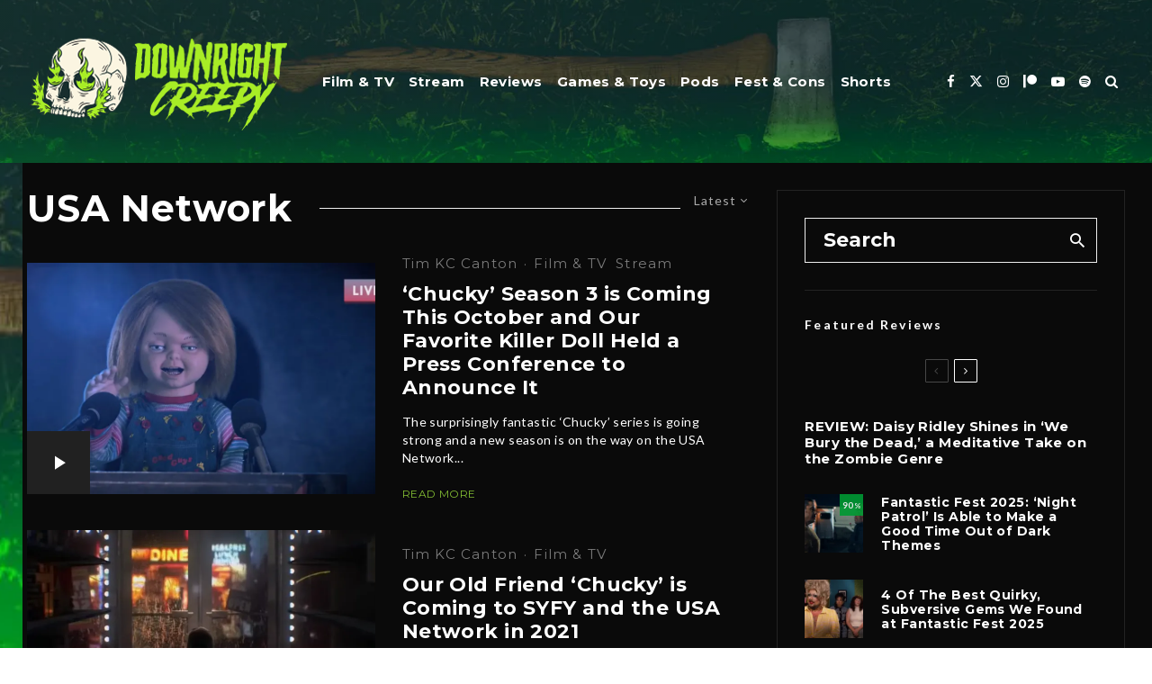

--- FILE ---
content_type: text/html; charset=UTF-8
request_url: https://downrightcreepy.com/tag/usa-network/
body_size: 25352
content:
<!DOCTYPE html>
<html lang="en-US">
<head>
	<meta charset="UTF-8">
			<meta name="viewport" content="width=device-width, initial-scale=1">
		<link rel="profile" href="http://gmpg.org/xfn/11">
		<meta name="theme-color" content="#27940f">
	<style>
#wpadminbar #wp-admin-bar-wsm_free_top_button .ab-icon:before {
	content: "\f239";
	color: #FF9800;
	top: 3px;
}
</style><meta name='robots' content='index, follow, max-image-preview:large, max-snippet:-1, max-video-preview:-1' />
	<style>img:is([sizes="auto" i], [sizes^="auto," i]) { contain-intrinsic-size: 3000px 1500px }</style>
	
	<!-- This site is optimized with the Yoast SEO plugin v26.7 - https://yoast.com/wordpress/plugins/seo/ -->
	<title>USA Network Archives | Downright Creepy</title>
	<link rel="canonical" href="https://downrightcreepy.com/tag/usa-network/" />
	<meta property="og:locale" content="en_US" />
	<meta property="og:type" content="article" />
	<meta property="og:title" content="USA Network Archives | Downright Creepy" />
	<meta property="og:url" content="https://downrightcreepy.com/tag/usa-network/" />
	<meta property="og:site_name" content="Downright Creepy" />
	<meta property="og:image" content="https://i0.wp.com/downrightcreepy.com/wp-content/uploads/2023/07/downright_creepy_SEO_logo.jpg?fit=1200%2C675&ssl=1" />
	<meta property="og:image:width" content="1200" />
	<meta property="og:image:height" content="675" />
	<meta property="og:image:type" content="image/jpeg" />
	<meta name="twitter:card" content="summary_large_image" />
	<meta name="twitter:site" content="@DownrightCreepy" />
	<script data-jetpack-boost="ignore" type="application/ld+json" class="yoast-schema-graph">{"@context":"https://schema.org","@graph":[{"@type":"CollectionPage","@id":"https://downrightcreepy.com/tag/usa-network/","url":"https://downrightcreepy.com/tag/usa-network/","name":"USA Network Archives | Downright Creepy","isPartOf":{"@id":"https://downrightcreepy.com/#website"},"primaryImageOfPage":{"@id":"https://downrightcreepy.com/tag/usa-network/#primaryimage"},"image":{"@id":"https://downrightcreepy.com/tag/usa-network/#primaryimage"},"thumbnailUrl":"https://i0.wp.com/downrightcreepy.com/wp-content/uploads/2023/08/featured_chucky_season3_1.jpg?fit=1170%2C651&ssl=1","breadcrumb":{"@id":"https://downrightcreepy.com/tag/usa-network/#breadcrumb"},"inLanguage":"en-US"},{"@type":"ImageObject","inLanguage":"en-US","@id":"https://downrightcreepy.com/tag/usa-network/#primaryimage","url":"https://i0.wp.com/downrightcreepy.com/wp-content/uploads/2023/08/featured_chucky_season3_1.jpg?fit=1170%2C651&ssl=1","contentUrl":"https://i0.wp.com/downrightcreepy.com/wp-content/uploads/2023/08/featured_chucky_season3_1.jpg?fit=1170%2C651&ssl=1","width":1170,"height":651,"caption":"Credit: USA Network / SYFY / Peacock"},{"@type":"BreadcrumbList","@id":"https://downrightcreepy.com/tag/usa-network/#breadcrumb","itemListElement":[{"@type":"ListItem","position":1,"name":"Home","item":"https://downrightcreepy.com/"},{"@type":"ListItem","position":2,"name":"USA Network"}]},{"@type":"WebSite","@id":"https://downrightcreepy.com/#website","url":"https://downrightcreepy.com/","name":"DownrightCreepy.com","description":"","publisher":{"@id":"https://downrightcreepy.com/#organization"},"alternateName":"DRC","potentialAction":[{"@type":"SearchAction","target":{"@type":"EntryPoint","urlTemplate":"https://downrightcreepy.com/?s={search_term_string}"},"query-input":{"@type":"PropertyValueSpecification","valueRequired":true,"valueName":"search_term_string"}}],"inLanguage":"en-US"},{"@type":"Organization","@id":"https://downrightcreepy.com/#organization","name":"Downright Creepy","alternateName":"DRC","url":"https://downrightcreepy.com/","logo":{"@type":"ImageObject","inLanguage":"en-US","@id":"https://downrightcreepy.com/#/schema/logo/image/","url":"https://i0.wp.com/downrightcreepy.com/wp-content/uploads/2022/10/drc_website_seo_logo.jpg?fit=382%2C194&ssl=1","contentUrl":"https://i0.wp.com/downrightcreepy.com/wp-content/uploads/2022/10/drc_website_seo_logo.jpg?fit=382%2C194&ssl=1","width":382,"height":194,"caption":"Downright Creepy"},"image":{"@id":"https://downrightcreepy.com/#/schema/logo/image/"},"sameAs":["http://www.facebook.com/downrightcreepy","https://x.com/DownrightCreepy","http://www.instagram.com/downrightcreepy","https://www.linkedin.com/company/downrightcreepy"]}]}</script>
	<!-- / Yoast SEO plugin. -->


<link rel='dns-prefetch' href='//www.googletagmanager.com' />
<link rel='dns-prefetch' href='//fonts.googleapis.com' />
<link rel='dns-prefetch' href='//pagead2.googlesyndication.com' />
<link rel='preconnect' href='//i0.wp.com' />
<link rel="alternate" type="application/rss+xml" title="Downright Creepy &raquo; Feed" href="https://downrightcreepy.com/feed/" />
<link rel="alternate" type="application/rss+xml" title="Downright Creepy &raquo; Comments Feed" href="https://downrightcreepy.com/comments/feed/" />
<link rel="alternate" type="application/rss+xml" title="Downright Creepy &raquo; USA Network Tag Feed" href="https://downrightcreepy.com/tag/usa-network/feed/" />

<link rel='stylesheet' id='all-css-c8c33131765297297ffe7cd63cb4d3a4' href='https://downrightcreepy.com/wp-content/boost-cache/static/5e7755f215.min.css' type='text/css' media='all' />
<style id='mashsb-styles-inline-css'>
.mashsb-count {color:#ffffff;}@media only screen and (min-width:568px){.mashsb-buttons a {min-width: 175px;}}
</style>
<style id='zeen-style-inline-css'>
.content-bg, .block-skin-5:not(.skin-inner), .block-skin-5.skin-inner > .tipi-row-inner-style, .article-layout-skin-1.title-cut-bl .hero-wrap .meta:before, .article-layout-skin-1.title-cut-bc .hero-wrap .meta:before, .article-layout-skin-1.title-cut-bl .hero-wrap .share-it:before, .article-layout-skin-1.title-cut-bc .hero-wrap .share-it:before, .standard-archive .page-header, .skin-dark .flickity-viewport, .zeen__var__options label { background: #0a0a0a;}a.zeen-pin-it{position: absolute}.background.mask {background-color: transparent}.side-author__wrap .mask a {display:inline-block;height:70px}.timed-pup,.modal-wrap {position:fixed;visibility:hidden}.lets-review__widget__design-1 .score-bar .score-overlay, .lets-review__widget__design-4 .cb-overlay { background: #009a33!important}.to-top__fixed .to-top a{background-color:#000000; color: #fff}.article-layout-skin-1 .splitter--fade:before { background: linear-gradient(0, rgba(10,10,10,1) 0%, rgba(10,10,10,0) 100%); }.block-wrap-native .splitter--fade:before, .block-wrap-native .splitter--fade:after { background: linear-gradient(0, rgba(10,10,10,1) 0%, rgba(0,0,0,0) 80%); }.splitter .shape--fill { fill: #0a0a0a }#block-wrap-149 .tipi-row-inner-style{ ;}.site { background-color: #0a0a0a; }.splitter svg g { fill: #0a0a0a; }.inline-post .block article .title { font-size: 20px;}.fontfam-1 { font-family: 'Montserrat',sans-serif!important;}input,input[type="number"],.body-f1, .quotes-f1 blockquote, .quotes-f1 q, .by-f1 .byline, .sub-f1 .subtitle, .wh-f1 .widget-title, .headings-f1 h1, .headings-f1 h2, .headings-f1 h3, .headings-f1 h4, .headings-f1 h5, .headings-f1 h6, .font-1, div.jvectormap-tip {font-family:'Montserrat',sans-serif;font-weight: 700;font-style: normal;}.fontfam-2 { font-family:'Lato',sans-serif!important; }input[type=submit], button, .tipi-button,.button,.wpcf7-submit,.button__back__home,.body-f2, .quotes-f2 blockquote, .quotes-f2 q, .by-f2 .byline, .sub-f2 .subtitle, .wh-f2 .widget-title, .headings-f2 h1, .headings-f2 h2, .headings-f2 h3, .headings-f2 h4, .headings-f2 h5, .headings-f2 h6, .font-2 {font-family:'Lato',sans-serif;font-weight: 400;font-style: normal;}.fontfam-3 { font-family:'Montserrat',sans-serif!important;}.body-f3, .quotes-f3 blockquote, .quotes-f3 q, .by-f3 .byline, .sub-f3 .subtitle, .wh-f3 .widget-title, .headings-f3 h1, .headings-f3 h2, .headings-f3 h3, .headings-f3 h4, .headings-f3 h5, .headings-f3 h6, .font-3 {font-family:'Montserrat',sans-serif;font-style: normal;font-weight: 500;}.tipi-row, .tipi-builder-on .contents-wrap > p { max-width: 1440px ; }.slider-columns--3 article { width: 430px }.slider-columns--2 article { width: 660px }.slider-columns--4 article { width: 315px }.single .site-content .tipi-row { max-width: 1396px ; }.single-product .site-content .tipi-row { max-width: 1440px ; }.date--secondary { color: #f8d92f; }.date--main { color: #6dff24; }.global-accent-border { border-color: #27940f; }.trending-accent-border { border-color: #27940f; }.trending-accent-bg { border-color: #27940f; }.wpcf7-submit, .tipi-button.block-loader { background: #008b43; }.wpcf7-submit:hover, .tipi-button.block-loader:hover { background: #111; }.tipi-button.block-loader { color: #fff!important; }.wpcf7-submit { background: #18181e; }.wpcf7-submit:hover { background: #111; }.global-accent-bg, .icon-base-2:hover .icon-bg, #progress { background-color: #27940f; }.global-accent-text, .mm-submenu-2 .mm-51 .menu-wrap > .sub-menu > li > a { color: #27940f; }body { color:#ffffff;}.excerpt { color:#ffffff;}.mode--alt--b .excerpt, .block-skin-2 .excerpt, .block-skin-2 .preview-classic .custom-button__fill-2 { color:#888!important;}.read-more-wrap { color:#84be33;}.logo-fallback a { color:#000!important;}.site-mob-header .logo-fallback a { color:#000!important;}blockquote:not(.comment-excerpt) { color:#0a0a0a;}.mode--alt--b blockquote:not(.comment-excerpt), .mode--alt--b .block-skin-0.block-wrap-quote .block-wrap-quote blockquote:not(.comment-excerpt), .mode--alt--b .block-skin-0.block-wrap-quote .block-wrap-quote blockquote:not(.comment-excerpt) span { color:#fff!important;}.byline, .byline a { color:#ffffff;}.mode--alt--b .block-wrap-classic .byline, .mode--alt--b .block-wrap-classic .byline a, .mode--alt--b .block-wrap-thumbnail .byline, .mode--alt--b .block-wrap-thumbnail .byline a, .block-skin-2 .byline a, .block-skin-2 .byline { color:#818181;}.preview-classic .meta .title, .preview-thumbnail .meta .title,.preview-56 .meta .title{ color:#ffffff;}h1, h2, h3, h4, h5, h6, .block-title { color:#ffffff;}.sidebar-widget  .widget-title { color:#ffffff!important;}.link-color-wrap a, .woocommerce-Tabs-panel--description a { color: #84be33; }.mode--alt--b .link-color-wrap a, .mode--alt--b .woocommerce-Tabs-panel--description a { color: #888; }.copyright, .site-footer .bg-area-inner .copyright a { color: #ffffff; }.link-color-wrap a:hover { color: #e3ea64; }.mode--alt--b .link-color-wrap a:hover { color: #555; }body{line-height:1.66}input[type=submit], button, .tipi-button,.button,.wpcf7-submit,.button__back__home{letter-spacing:0.03em}.sub-menu a:not(.tipi-button){letter-spacing:0.1em}.widget-title{letter-spacing:0.15em}html, body{font-size:15px}.byline{font-size:12px}input[type=submit], button, .tipi-button,.button,.wpcf7-submit,.button__back__home{font-size:11px}.excerpt{font-size:15px}.logo-fallback, .secondary-wrap .logo-fallback a{font-size:22px}.logo span{font-size:12px}.breadcrumbs{font-size:10px}.hero-meta.tipi-s-typo .title{font-size:20px}.hero-meta.tipi-s-typo .subtitle{font-size:15px}.hero-meta.tipi-m-typo .title{font-size:20px}.hero-meta.tipi-m-typo .subtitle{font-size:15px}.hero-meta.tipi-xl-typo .title{font-size:20px}.hero-meta.tipi-xl-typo .subtitle{font-size:15px}.block-html-content h1, .single-content .entry-content h1{font-size:20px}.block-html-content h2, .single-content .entry-content h2{font-size:20px}.block-html-content h3, .single-content .entry-content h3{font-size:20px}.block-html-content h4, .single-content .entry-content h4{font-size:20px}.block-html-content h5, .single-content .entry-content h5{font-size:18px}.footer-block-links{font-size:8px}blockquote, q{font-size:20px}.site-footer .copyright{font-size:12px}.footer-navigation{font-size:12px}.site-footer .menu-icons{font-size:12px}.block-title, .page-title{font-size:24px}.block-subtitle{font-size:18px}.block-col-self .preview-2 .title{font-size:22px}.block-wrap-classic .tipi-m-typo .title-wrap .title{font-size:22px}.tipi-s-typo .title, .ppl-s-3 .tipi-s-typo .title, .zeen-col--wide .ppl-s-3 .tipi-s-typo .title, .preview-1 .title, .preview-21:not(.tipi-xs-typo) .title{font-size:22px}.tipi-xs-typo .title, .tipi-basket-wrap .basket-item .title{font-size:15px}.meta .read-more-wrap{font-size:11px}.widget-title{font-size:12px}.split-1:not(.preview-thumbnail) .mask{-webkit-flex: 0 0 calc( 34% - 15px);
					-ms-flex: 0 0 calc( 34% - 15px);
					flex: 0 0 calc( 34% - 15px);
					width: calc( 34% - 15px);}.preview-thumbnail .mask{-webkit-flex: 0 0 65px;
					-ms-flex: 0 0 65px;
					flex: 0 0 65px;
					width: 65px;}.footer-lower-area{padding-top:40px}.footer-lower-area{padding-bottom:40px}.footer-upper-area{padding-bottom:40px}.footer-upper-area{padding-top:40px}.footer-widget-wrap{padding-bottom:40px}.footer-widget-wrap{padding-top:40px}.tipi-button-cta-header{font-size:12px}.block-wrap-grid .tipi-xl-typo .title{font-size:22px}.block-wrap-grid .tipi-l-typo .title{font-size:22px}.block-wrap-grid .tipi-m-typo .title-wrap .title, .block-94 .block-piece-2 .tipi-xs-12 .title-wrap .title, .zeen-col--wide .block-wrap-grid:not(.block-wrap-81):not(.block-wrap-82) .tipi-m-typo .title-wrap .title, .zeen-col--wide .block-wrap-grid .tipi-l-typo .title, .zeen-col--wide .block-wrap-grid .tipi-xl-typo .title{font-size:22px}.block-wrap-grid .tipi-s-typo .title-wrap .title, .block-92 .block-piece-2 article .title-wrap .title, .block-94 .block-piece-2 .tipi-xs-6 .title-wrap .title{font-size:18px!important}.block-wrap-grid .tipi-s-typo .title-wrap .subtitle, .block-92 .block-piece-2 article .title-wrap .subtitle, .block-94 .block-piece-2 .tipi-xs-6 .title-wrap .subtitle{font-size:18px}.block-wrap-grid .tipi-m-typo .title-wrap .subtitle, .block-wrap-grid .tipi-l-typo .title-wrap .subtitle, .block-wrap-grid .tipi-xl-typo .title-wrap .subtitle, .block-94 .block-piece-2 .tipi-xs-12 .title-wrap .subtitle, .zeen-col--wide .block-wrap-grid:not(.block-wrap-81):not(.block-wrap-82) .tipi-m-typo .title-wrap .subtitle{font-size:20px}.preview-grid .read-more-wrap{font-size:11px}.tipi-button.block-loader, .wpcf7-submit, .mc4wp-form-fields button { font-weight: 700;}.main-navigation .horizontal-menu, .main-navigation .menu-item, .main-navigation .menu-icon .menu-icon--text,  .main-navigation .tipi-i-search span { font-weight: 700;}.secondary-wrap .menu-secondary li, .secondary-wrap .menu-item, .secondary-wrap .menu-icon .menu-icon--text {font-weight: 700;}.footer-lower-area, .footer-lower-area .menu-item, .footer-lower-area .menu-icon span {font-weight: 700;}.widget-title {font-weight: 700!important;}input[type=submit], button, .tipi-button,.button,.wpcf7-submit,.button__back__home{ text-transform: uppercase; }.entry-title{ text-transform: none; }.logo-fallback{ text-transform: none; }.block-wrap-slider .title-wrap .title{ text-transform: none; }.block-wrap-grid .title-wrap .title, .tile-design-4 .meta .title-wrap .title{ text-transform: none; }.block-wrap-classic .title-wrap .title{ text-transform: none; }.block-title{ text-transform: none; }.meta .excerpt .read-more{ text-transform: uppercase; }.preview-grid .read-more{ text-transform: uppercase; }.block-subtitle{ text-transform: none; }.byline{ text-transform: none; }.widget-title{ text-transform: none; }.main-navigation .menu-item, .main-navigation .menu-icon .menu-icon--text{ text-transform: none; }.secondary-navigation, .secondary-wrap .menu-icon .menu-icon--text{ text-transform: uppercase; }.footer-lower-area .menu-item, .footer-lower-area .menu-icon span{ text-transform: uppercase; }.sub-menu a:not(.tipi-button){ text-transform: none; }.site-mob-header .menu-item, .site-mob-header .menu-icon span{ text-transform: uppercase; }.single-content .entry-content h1, .single-content .entry-content h2, .single-content .entry-content h3, .single-content .entry-content h4, .single-content .entry-content h5, .single-content .entry-content h6, .meta__full h1, .meta__full h2, .meta__full h3, .meta__full h4, .meta__full h5, .bbp__thread__title{ text-transform: none; }.mm-submenu-2 .mm-11 .menu-wrap > *, .mm-submenu-2 .mm-31 .menu-wrap > *, .mm-submenu-2 .mm-21 .menu-wrap > *, .mm-submenu-2 .mm-51 .menu-wrap > *  { border-top: 6px solid transparent; }.separation-border { margin-bottom: 30px; }.load-more-wrap-1 { padding-top: 30px; }.block-wrap-classic .inf-spacer + .block:not(.block-62) { margin-top: 30px; }.block-title-wrap-style .block-title:after, .block-title-wrap-style .block-title:before { border-top: 1px #eee solid;}.separation-border-v { background: #eee;}.separation-border-v { height: calc( 100% -  30px - 1px); }@media only screen and (max-width: 480px) {.separation-border { margin-bottom: 30px;}}.sidebar-wrap .sidebar { padding-right: 30px; padding-left: 30px; padding-top:0px; padding-bottom:0px; }.sidebar-left .sidebar-wrap .sidebar { padding-right: 30px; padding-left: 30px; }@media only screen and (min-width: 481px) {}@media only screen and (max-width: 859px) {.mobile__design--side .mask {
		width: calc( 34% - 15px);
	}}@media only screen and (min-width: 860px) {input[type=submit], button, .tipi-button,.button,.wpcf7-submit,.button__back__home{letter-spacing:0.09em}.hero-meta.tipi-s-typo .title{font-size:30px}.hero-meta.tipi-s-typo .subtitle{font-size:18px}.hero-meta.tipi-m-typo .title{font-size:30px}.hero-meta.tipi-m-typo .subtitle{font-size:18px}.hero-meta.tipi-xl-typo .title{font-size:30px}.hero-meta.tipi-xl-typo .subtitle{font-size:18px}.block-html-content h1, .single-content .entry-content h1{font-size:30px}.block-html-content h2, .single-content .entry-content h2{font-size:30px}.block-html-content h3, .single-content .entry-content h3{font-size:24px}.block-html-content h4, .single-content .entry-content h4{font-size:24px}blockquote, q{font-size:25px}.main-navigation, .main-navigation .menu-icon--text{font-size:12px}.sub-menu a:not(.tipi-button){font-size:12px}.main-navigation .menu-icon, .main-navigation .trending-icon-solo{font-size:12px}.secondary-wrap-v .standard-drop>a,.secondary-wrap, .secondary-wrap a, .secondary-wrap .menu-icon--text{font-size:11px}.secondary-wrap .menu-icon, .secondary-wrap .menu-icon a, .secondary-wrap .trending-icon-solo{font-size:13px}.block-wrap-grid .tipi-xl-typo .title{font-size:30px}.block-wrap-grid .tipi-l-typo .title{font-size:30px}.layout-side-info .details{width:130px;float:left}.mm-skin-4 .mm-art .menu-wrap, .mm-skin-4 .sub-menu, .trending-inline-drop .block-wrap, .trending-inline-drop, .trending-inline.dropper:hover { background: #182e2e; }.mm-skin-4 .mm-art .menu-wrap .block-wrap:not(.tile-design-4):not(.classic-title-overlay) a, .mm-skin-4 .sub-menu a, .mm-skin-4 .dropper .block-title-area .block-title, .mm-skin-4 .dropper .block-title-area .block-title a, .mm-skin-4 .mm-art .tipi-arrow, .mm-skin-4 .drop-it article .price, .trending-inline-drop .trending-inline-wrap .block article a, .trending-inline-drop, .trending-inline.dropper:hover a { color: #fff; }.mm-skin-4 .mm-art .tipi-arrow, .trending-inline-drop .trending-selected { border-color: #fff; }.mm-skin-4 .mm-art .tipi-arrow i:after { background: #fff; }.title-contrast .hero-wrap { height: calc( 100vh - 92px ); }.tipi-xs-typo .byline  { font-size: 11px; }.block-col-self .block-71 .tipi-s-typo .title { font-size: 18px; }.zeen-col--narrow .block-wrap-classic .tipi-m-typo .title-wrap .title { font-size: 18px; }.mode--alt--b .footer-widget-area:not(.footer-widget-area-1) + .footer-lower-area { border-top:1px #333333 solid ; }.footer-widget-wrap { border-right:1px #333333 solid ; }.footer-widget-wrap .widget_search form, .footer-widget-wrap select { border-color:#333333; }.footer-widget-wrap .zeen-widget { border-bottom:1px #333333 solid ; }.footer-widget-wrap .zeen-widget .preview-thumbnail { border-bottom-color: #333333;}.secondary-wrap-v { width: 25px; }}@media only screen and (min-width: 1240px) {.hero-l .single-content {padding-top: 45px}body{line-height:1.48}.site h1{letter-spacing:0.02em}body{letter-spacing:0.02em}.byline .byline-part{letter-spacing:0.08em}.copyright{letter-spacing:-0.01em}html, body{font-size:22px}.byline{font-size:15px}input[type=submit], button, .tipi-button,.button,.wpcf7-submit,.button__back__home{font-size:15px}.excerpt{font-size:14px}.logo-fallback, .secondary-wrap .logo-fallback a{font-size:27px}.hero-meta.tipi-s-typo .title{font-size:52px}.hero-meta.tipi-s-typo .subtitle{font-size:16px}.hero-meta.tipi-m-typo .title{font-size:37px}.hero-meta.tipi-xl-typo .title{font-size:37px}.block-html-content h1, .single-content .entry-content h1{font-size:44px}.block-html-content h2, .single-content .entry-content h2{font-size:32px}.block-html-content h3, .single-content .entry-content h3{font-size:31px}.block-html-content h4, .single-content .entry-content h4{font-size:20px}.footer-block-links{font-size:16px}blockquote, q{font-size:21px}.site-footer .copyright{font-size:16px}.site-footer .menu-icons{font-size:26px}.main-navigation, .main-navigation .menu-icon--text{font-size:15px}.sub-menu a:not(.tipi-button){font-size:15px}.main-navigation .menu-icon, .main-navigation .trending-icon-solo{font-size:15px}.secondary-wrap-v .standard-drop>a,.secondary-wrap, .secondary-wrap a, .secondary-wrap .menu-icon--text{font-size:14px}.block-title, .page-title{font-size:41px}.block-subtitle{font-size:21px}.block-col-self .preview-2 .title{font-size:42px}.block-wrap-classic .tipi-m-typo .title-wrap .title{font-size:28px}.tipi-xs-typo .title, .tipi-basket-wrap .basket-item .title{font-size:14px}.meta .read-more-wrap{font-size:12px}.widget-title{font-size:14px}.split-1:not(.preview-thumbnail) .mask{-webkit-flex: 0 0 calc( 50% - 15px);
					-ms-flex: 0 0 calc( 50% - 15px);
					flex: 0 0 calc( 50% - 15px);
					width: calc( 50% - 15px);}.footer-upper-area{padding-bottom:50px}.footer-upper-area{padding-top:50px}.block-wrap-grid .tipi-xl-typo .title{font-size:45px}.block-wrap-grid .tipi-l-typo .title{font-size:36px}.block-wrap-grid .tipi-m-typo .title-wrap .title, .block-94 .block-piece-2 .tipi-xs-12 .title-wrap .title, .zeen-col--wide .block-wrap-grid:not(.block-wrap-81):not(.block-wrap-82) .tipi-m-typo .title-wrap .title, .zeen-col--wide .block-wrap-grid .tipi-l-typo .title, .zeen-col--wide .block-wrap-grid .tipi-xl-typo .title{font-size:24px}}.main-menu-bar-color-1 .current-menu-item > a, .main-menu-bar-color-1 .menu-main-menu > .dropper.active:not(.current-menu-item) > a { background-color: #67ff30;}.cats .cat-with-bg, .byline-1 .comments { font-size:0.8em; }.site-header a { color: #ffffff; }.site-skin-3.content-subscribe, .site-skin-3.content-subscribe .subtitle, .site-skin-3.content-subscribe input, .site-skin-3.content-subscribe h2 { color: #fff; } .site-skin-3.content-subscribe input[type="email"] { border-color: #fff; }.mob-menu-wrap a { color: #fff; }.mob-menu-wrap .mobile-navigation .mobile-search-wrap .search { border-color: #fff; }.footer-widget-wrap .widget_search form { border-color:#333; }.sidebar-wrap .sidebar { border:1px #ffffff solid ; }.content-area .zeen-widget { border: 0 #ddd solid ; border-width: 0 0 1px 0; }.content-area .zeen-widget { padding:30px 0px 30px; }.grid-image-1 .mask-overlay { background-color: #090a00 ; }.with-fi.preview-grid,.with-fi.preview-grid .byline,.with-fi.preview-grid .subtitle, .with-fi.preview-grid a { color: #fff; }.preview-grid .mask-overlay { opacity: 0.2 ; }@media (pointer: fine) {.with-fi.preview-grid:hover, .with-fi.preview-grid:hover .byline,.with-fi.preview-grid:hover .subtitle, .with-fi.preview-grid:hover a { color: #ffffff; }.preview-grid:hover .mask-overlay { opacity: 0.5 ; }}.slider-image-1 .mask-overlay { background-color: #1a1d1e ; }.with-fi.preview-slider-overlay,.with-fi.preview-slider-overlay .byline,.with-fi.preview-slider-overlay .subtitle, .with-fi.preview-slider-overlay a { color: #fff; }.preview-slider-overlay .mask-overlay { opacity: 0.2 ; }@media (pointer: fine) {.preview-slider-overlay:hover .mask-overlay { opacity: 0.6 ; }}.site-footer .bg-area-inner { background-image: linear-gradient(130deg, #003a17 0%, #001e14 80%);  }.site-footer .bg-area-inner .background { opacity: 0.48; }.footer-lower-area { color: #ffffff; }.to-top-2 a { border-color: #ffffff; }.to-top-2 i:after { background: #ffffff; }.site-footer .bg-area-inner,.site-footer .bg-area-inner .byline,.site-footer .bg-area-inner a,.site-footer .bg-area-inner .widget_search form *,.site-footer .bg-area-inner h3,.site-footer .bg-area-inner .widget-title { color:#ffffff; }.site-footer .bg-area-inner .tipi-spin.tipi-row-inner-style:before { border-color:#ffffff; }.site-footer .footer-widget-bg-area, .site-footer .footer-widget-bg-area .woo-product-rating span, .site-footer .footer-widget-bg-area .stack-design-3 .meta { background-color: #272727; }.site-footer .footer-widget-bg-area .background { background-image: none; opacity: 1; }.site-footer .footer-widget-bg-area .block-skin-0 .tipi-arrow { color:#dddede; border-color:#dddede; }.site-footer .footer-widget-bg-area .block-skin-0 .tipi-arrow i:after{ background:#dddede; }.site-footer .footer-widget-bg-area,.site-footer .footer-widget-bg-area .byline,.site-footer .footer-widget-bg-area a,.site-footer .footer-widget-bg-area .widget_search form *,.site-footer .footer-widget-bg-area h3,.site-footer .footer-widget-bg-area .widget-title { color:#dddede; }.site-footer .footer-widget-bg-area .tipi-spin.tipi-row-inner-style:before { border-color:#dddede; }.content-latl .bg-area, .content-latl .bg-area .woo-product-rating span, .content-latl .bg-area .stack-design-3 .meta { background-color: #000000; }.content-latl .bg-area .background { background-image: none; opacity: 1; }.content-latl .bg-area,.content-latl .bg-area .byline,.content-latl .bg-area a,.content-latl .bg-area .widget_search form *,.content-latl .bg-area h3,.content-latl .bg-area .widget-title { color:#fff; }.content-latl .bg-area .tipi-spin.tipi-row-inner-style:before { border-color:#fff; }.site-header .bg-area { background-image: linear-gradient(130deg, #182e2e 0%, #001819 80%);  }.site-header .bg-area .background { opacity: 0.64; }.sidebar-wrap .bg-area, .sidebar-wrap .bg-area .woo-product-rating span, .sidebar-wrap .bg-area .stack-design-3 .meta { background-color: #0a0a0a; }.sidebar-wrap .bg-area .background { background-image: none; opacity: 1; }.site-skin-3 .sidebar:not(.sidebar-own-bg) { color: #fff; }.sidebar-wrap .bg-area .load-more-wrap .tipi-arrow { border-color:#fff; color:#fff; }.sidebar-wrap .bg-area .load-more-wrap .tipi-arrow i:after { background:#fff; }.sidebar-wrap .bg-area,.sidebar-wrap .bg-area .byline,.sidebar-wrap .bg-area a,.sidebar-wrap .bg-area .widget_search form *,.sidebar-wrap .bg-area h3,.sidebar-wrap .bg-area .widget-title { color:#fff; }.sidebar-wrap .bg-area .tipi-spin.tipi-row-inner-style:before { border-color:#fff; }.slide-in-menu .bg-area { background-image: linear-gradient(130deg, #003a17 0%, #001e14 80%);  }.slide-in-menu .bg-area .background { opacity: 0.26; }.slide-in-menu,.slide-in-menu .bg-area a,.slide-in-menu .bg-area .widget-title, .slide-in-menu .cb-widget-design-1 .cb-score { color:#fff; }.slide-in-menu form { border-color:#fff; }.slide-in-menu .bg-area .mc4wp-form-fields input[type="email"], #subscribe-submit input[type="email"], .subscribe-wrap input[type="email"],.slide-in-menu .bg-area .mc4wp-form-fields input[type="text"], #subscribe-submit input[type="text"], .subscribe-wrap input[type="text"] { border-bottom-color:#fff; }.site-mob-header .bg-area { background-image: linear-gradient(130deg, #0a0a0a 0%, #000000 80%);  }.site-mob-header .bg-area .background { opacity: 0.78; }.site-mob-header .bg-area .tipi-i-menu-mob, .site-mob-menu-a-4.mob-open .tipi-i-menu-mob:before, .site-mob-menu-a-4.mob-open .tipi-i-menu-mob:after { background:#fff; }.site-mob-header .bg-area,.site-mob-header .bg-area .byline,.site-mob-header .bg-area a,.site-mob-header .bg-area .widget_search form *,.site-mob-header .bg-area h3,.site-mob-header .bg-area .widget-title { color:#fff; }.site-mob-header .bg-area .tipi-spin.tipi-row-inner-style:before { border-color:#fff; }.mob-menu-wrap .bg-area, .mob-menu-wrap .bg-area .woo-product-rating span, .mob-menu-wrap .bg-area .stack-design-3 .meta { background-color: #000000; }.mob-menu-wrap .bg-area .background { opacity: 1; }.mob-menu-wrap .bg-area,.mob-menu-wrap .bg-area .byline,.mob-menu-wrap .bg-area a,.mob-menu-wrap .bg-area .widget_search form *,.mob-menu-wrap .bg-area h3,.mob-menu-wrap .bg-area .widget-title { color:#fff; }.mob-menu-wrap .bg-area .tipi-spin.tipi-row-inner-style:before { border-color:#fff; }.main-navigation, .main-navigation .menu-icon--text { color: #ffffff; }.main-navigation .horizontal-menu>li>a { padding-left: 8px; padding-right: 8px; }.main-navigation .menu-bg-area { background-image: linear-gradient(130deg, #003535 0%, #182e2e 80%);  }.site-mob-header .menu-icon { font-size: 13px; }.secondary-wrap-v .standard-drop>a,.secondary-wrap, .secondary-wrap a, .secondary-wrap .menu-icon--text { color: #fff; }.secondary-wrap .menu-secondary > li > a, .secondary-icons li > a { padding-left: 7px; padding-right: 7px; }.mc4wp-form-fields input[type=submit], .mc4wp-form-fields button, #subscribe-submit input[type=submit], .subscribe-wrap input[type=submit] {color: #fff;background-color: #84be33;}.site-mob-header:not(.site-mob-header-11) .header-padding .logo-main-wrap, .site-mob-header:not(.site-mob-header-11) .header-padding .icons-wrap a, .site-mob-header-11 .header-padding {
		padding-top: 20px;
		padding-bottom: 20px;
	}.site-header .header-padding {
		padding-top:21px;
		padding-bottom:21px;
	}.subscribe-wrap, .subscribe-wrap .content div { color: #fff; }.slide-in-box:not(.slide-in-2) { background-image: url(https://downrightcreepy.com/wp-content/uploads/2022/08/creepcast_slide_in_ad.jpg); }@media only screen and (min-width: 860px){.tipi-m-0 {display: none}}
</style>
<style id='__EPYT__style-inline-css'>

                .epyt-gallery-thumb {
                        width: 33.333%;
                }
                
</style>
<style id='wp-emoji-styles-inline-css'>

	img.wp-smiley, img.emoji {
		display: inline !important;
		border: none !important;
		box-shadow: none !important;
		height: 1em !important;
		width: 1em !important;
		margin: 0 0.07em !important;
		vertical-align: -0.1em !important;
		background: none !important;
		padding: 0 !important;
	}
</style>
<style id='classic-theme-styles-inline-css'>
/*! This file is auto-generated */
.wp-block-button__link{color:#fff;background-color:#32373c;border-radius:9999px;box-shadow:none;text-decoration:none;padding:calc(.667em + 2px) calc(1.333em + 2px);font-size:1.125em}.wp-block-file__button{background:#32373c;color:#fff;text-decoration:none}
</style>
<style id='global-styles-inline-css'>
:root{--wp--preset--aspect-ratio--square: 1;--wp--preset--aspect-ratio--4-3: 4/3;--wp--preset--aspect-ratio--3-4: 3/4;--wp--preset--aspect-ratio--3-2: 3/2;--wp--preset--aspect-ratio--2-3: 2/3;--wp--preset--aspect-ratio--16-9: 16/9;--wp--preset--aspect-ratio--9-16: 9/16;--wp--preset--color--black: #000000;--wp--preset--color--cyan-bluish-gray: #abb8c3;--wp--preset--color--white: #ffffff;--wp--preset--color--pale-pink: #f78da7;--wp--preset--color--vivid-red: #cf2e2e;--wp--preset--color--luminous-vivid-orange: #ff6900;--wp--preset--color--luminous-vivid-amber: #fcb900;--wp--preset--color--light-green-cyan: #7bdcb5;--wp--preset--color--vivid-green-cyan: #00d084;--wp--preset--color--pale-cyan-blue: #8ed1fc;--wp--preset--color--vivid-cyan-blue: #0693e3;--wp--preset--color--vivid-purple: #9b51e0;--wp--preset--gradient--vivid-cyan-blue-to-vivid-purple: linear-gradient(135deg,rgba(6,147,227,1) 0%,rgb(155,81,224) 100%);--wp--preset--gradient--light-green-cyan-to-vivid-green-cyan: linear-gradient(135deg,rgb(122,220,180) 0%,rgb(0,208,130) 100%);--wp--preset--gradient--luminous-vivid-amber-to-luminous-vivid-orange: linear-gradient(135deg,rgba(252,185,0,1) 0%,rgba(255,105,0,1) 100%);--wp--preset--gradient--luminous-vivid-orange-to-vivid-red: linear-gradient(135deg,rgba(255,105,0,1) 0%,rgb(207,46,46) 100%);--wp--preset--gradient--very-light-gray-to-cyan-bluish-gray: linear-gradient(135deg,rgb(238,238,238) 0%,rgb(169,184,195) 100%);--wp--preset--gradient--cool-to-warm-spectrum: linear-gradient(135deg,rgb(74,234,220) 0%,rgb(151,120,209) 20%,rgb(207,42,186) 40%,rgb(238,44,130) 60%,rgb(251,105,98) 80%,rgb(254,248,76) 100%);--wp--preset--gradient--blush-light-purple: linear-gradient(135deg,rgb(255,206,236) 0%,rgb(152,150,240) 100%);--wp--preset--gradient--blush-bordeaux: linear-gradient(135deg,rgb(254,205,165) 0%,rgb(254,45,45) 50%,rgb(107,0,62) 100%);--wp--preset--gradient--luminous-dusk: linear-gradient(135deg,rgb(255,203,112) 0%,rgb(199,81,192) 50%,rgb(65,88,208) 100%);--wp--preset--gradient--pale-ocean: linear-gradient(135deg,rgb(255,245,203) 0%,rgb(182,227,212) 50%,rgb(51,167,181) 100%);--wp--preset--gradient--electric-grass: linear-gradient(135deg,rgb(202,248,128) 0%,rgb(113,206,126) 100%);--wp--preset--gradient--midnight: linear-gradient(135deg,rgb(2,3,129) 0%,rgb(40,116,252) 100%);--wp--preset--font-size--small: 13px;--wp--preset--font-size--medium: 20px;--wp--preset--font-size--large: 36px;--wp--preset--font-size--x-large: 42px;--wp--preset--spacing--20: 0.44rem;--wp--preset--spacing--30: 0.67rem;--wp--preset--spacing--40: 1rem;--wp--preset--spacing--50: 1.5rem;--wp--preset--spacing--60: 2.25rem;--wp--preset--spacing--70: 3.38rem;--wp--preset--spacing--80: 5.06rem;--wp--preset--shadow--natural: 6px 6px 9px rgba(0, 0, 0, 0.2);--wp--preset--shadow--deep: 12px 12px 50px rgba(0, 0, 0, 0.4);--wp--preset--shadow--sharp: 6px 6px 0px rgba(0, 0, 0, 0.2);--wp--preset--shadow--outlined: 6px 6px 0px -3px rgba(255, 255, 255, 1), 6px 6px rgba(0, 0, 0, 1);--wp--preset--shadow--crisp: 6px 6px 0px rgba(0, 0, 0, 1);}:where(.is-layout-flex){gap: 0.5em;}:where(.is-layout-grid){gap: 0.5em;}body .is-layout-flex{display: flex;}.is-layout-flex{flex-wrap: wrap;align-items: center;}.is-layout-flex > :is(*, div){margin: 0;}body .is-layout-grid{display: grid;}.is-layout-grid > :is(*, div){margin: 0;}:where(.wp-block-columns.is-layout-flex){gap: 2em;}:where(.wp-block-columns.is-layout-grid){gap: 2em;}:where(.wp-block-post-template.is-layout-flex){gap: 1.25em;}:where(.wp-block-post-template.is-layout-grid){gap: 1.25em;}.has-black-color{color: var(--wp--preset--color--black) !important;}.has-cyan-bluish-gray-color{color: var(--wp--preset--color--cyan-bluish-gray) !important;}.has-white-color{color: var(--wp--preset--color--white) !important;}.has-pale-pink-color{color: var(--wp--preset--color--pale-pink) !important;}.has-vivid-red-color{color: var(--wp--preset--color--vivid-red) !important;}.has-luminous-vivid-orange-color{color: var(--wp--preset--color--luminous-vivid-orange) !important;}.has-luminous-vivid-amber-color{color: var(--wp--preset--color--luminous-vivid-amber) !important;}.has-light-green-cyan-color{color: var(--wp--preset--color--light-green-cyan) !important;}.has-vivid-green-cyan-color{color: var(--wp--preset--color--vivid-green-cyan) !important;}.has-pale-cyan-blue-color{color: var(--wp--preset--color--pale-cyan-blue) !important;}.has-vivid-cyan-blue-color{color: var(--wp--preset--color--vivid-cyan-blue) !important;}.has-vivid-purple-color{color: var(--wp--preset--color--vivid-purple) !important;}.has-black-background-color{background-color: var(--wp--preset--color--black) !important;}.has-cyan-bluish-gray-background-color{background-color: var(--wp--preset--color--cyan-bluish-gray) !important;}.has-white-background-color{background-color: var(--wp--preset--color--white) !important;}.has-pale-pink-background-color{background-color: var(--wp--preset--color--pale-pink) !important;}.has-vivid-red-background-color{background-color: var(--wp--preset--color--vivid-red) !important;}.has-luminous-vivid-orange-background-color{background-color: var(--wp--preset--color--luminous-vivid-orange) !important;}.has-luminous-vivid-amber-background-color{background-color: var(--wp--preset--color--luminous-vivid-amber) !important;}.has-light-green-cyan-background-color{background-color: var(--wp--preset--color--light-green-cyan) !important;}.has-vivid-green-cyan-background-color{background-color: var(--wp--preset--color--vivid-green-cyan) !important;}.has-pale-cyan-blue-background-color{background-color: var(--wp--preset--color--pale-cyan-blue) !important;}.has-vivid-cyan-blue-background-color{background-color: var(--wp--preset--color--vivid-cyan-blue) !important;}.has-vivid-purple-background-color{background-color: var(--wp--preset--color--vivid-purple) !important;}.has-black-border-color{border-color: var(--wp--preset--color--black) !important;}.has-cyan-bluish-gray-border-color{border-color: var(--wp--preset--color--cyan-bluish-gray) !important;}.has-white-border-color{border-color: var(--wp--preset--color--white) !important;}.has-pale-pink-border-color{border-color: var(--wp--preset--color--pale-pink) !important;}.has-vivid-red-border-color{border-color: var(--wp--preset--color--vivid-red) !important;}.has-luminous-vivid-orange-border-color{border-color: var(--wp--preset--color--luminous-vivid-orange) !important;}.has-luminous-vivid-amber-border-color{border-color: var(--wp--preset--color--luminous-vivid-amber) !important;}.has-light-green-cyan-border-color{border-color: var(--wp--preset--color--light-green-cyan) !important;}.has-vivid-green-cyan-border-color{border-color: var(--wp--preset--color--vivid-green-cyan) !important;}.has-pale-cyan-blue-border-color{border-color: var(--wp--preset--color--pale-cyan-blue) !important;}.has-vivid-cyan-blue-border-color{border-color: var(--wp--preset--color--vivid-cyan-blue) !important;}.has-vivid-purple-border-color{border-color: var(--wp--preset--color--vivid-purple) !important;}.has-vivid-cyan-blue-to-vivid-purple-gradient-background{background: var(--wp--preset--gradient--vivid-cyan-blue-to-vivid-purple) !important;}.has-light-green-cyan-to-vivid-green-cyan-gradient-background{background: var(--wp--preset--gradient--light-green-cyan-to-vivid-green-cyan) !important;}.has-luminous-vivid-amber-to-luminous-vivid-orange-gradient-background{background: var(--wp--preset--gradient--luminous-vivid-amber-to-luminous-vivid-orange) !important;}.has-luminous-vivid-orange-to-vivid-red-gradient-background{background: var(--wp--preset--gradient--luminous-vivid-orange-to-vivid-red) !important;}.has-very-light-gray-to-cyan-bluish-gray-gradient-background{background: var(--wp--preset--gradient--very-light-gray-to-cyan-bluish-gray) !important;}.has-cool-to-warm-spectrum-gradient-background{background: var(--wp--preset--gradient--cool-to-warm-spectrum) !important;}.has-blush-light-purple-gradient-background{background: var(--wp--preset--gradient--blush-light-purple) !important;}.has-blush-bordeaux-gradient-background{background: var(--wp--preset--gradient--blush-bordeaux) !important;}.has-luminous-dusk-gradient-background{background: var(--wp--preset--gradient--luminous-dusk) !important;}.has-pale-ocean-gradient-background{background: var(--wp--preset--gradient--pale-ocean) !important;}.has-electric-grass-gradient-background{background: var(--wp--preset--gradient--electric-grass) !important;}.has-midnight-gradient-background{background: var(--wp--preset--gradient--midnight) !important;}.has-small-font-size{font-size: var(--wp--preset--font-size--small) !important;}.has-medium-font-size{font-size: var(--wp--preset--font-size--medium) !important;}.has-large-font-size{font-size: var(--wp--preset--font-size--large) !important;}.has-x-large-font-size{font-size: var(--wp--preset--font-size--x-large) !important;}
:where(.wp-block-post-template.is-layout-flex){gap: 1.25em;}:where(.wp-block-post-template.is-layout-grid){gap: 1.25em;}
:where(.wp-block-columns.is-layout-flex){gap: 2em;}:where(.wp-block-columns.is-layout-grid){gap: 2em;}
:root :where(.wp-block-pullquote){font-size: 1.5em;line-height: 1.6;}
</style>
<link rel='stylesheet' id='zeen-fonts-css' href='https://fonts.googleapis.com/css?family=Montserrat%3A700%2Citalic%2C400%7CLato%3A400%2C700%7CMontserrat%3A500%2C700&#038;subset=latin&#038;display=swap' media='all' />




<!-- Google tag (gtag.js) snippet added by Site Kit -->
<!-- Google Analytics snippet added by Site Kit -->




<link rel="https://api.w.org/" href="https://downrightcreepy.com/wp-json/" /><link rel="alternate" title="JSON" type="application/json" href="https://downrightcreepy.com/wp-json/wp/v2/tags/149" /><link rel="EditURI" type="application/rsd+xml" title="RSD" href="https://downrightcreepy.com/xmlrpc.php?rsd" />
<meta name="generator" content="WordPress 6.8.3" />
<meta name="generator" content="Site Kit by Google 1.170.0" />
        <!-- Wordpress Stats Manager -->
        
        <!-- End Wordpress Stats Manager Code -->
<link rel="preload" type="font/woff2" as="font" href="https://downrightcreepy.com/wp-content/themes/zeen/assets/css/tipi/tipi.woff2?9oa0lg" crossorigin="anonymous"><link rel="dns-prefetch" href="//fonts.googleapis.com"><link rel="preconnect" href="https://fonts.gstatic.com/" crossorigin="anonymous">
<!-- Google AdSense meta tags added by Site Kit -->
<meta name="google-adsense-platform-account" content="ca-host-pub-2644536267352236">
<meta name="google-adsense-platform-domain" content="sitekit.withgoogle.com">
<!-- End Google AdSense meta tags added by Site Kit -->

<!-- Google AdSense snippet added by Site Kit -->


<!-- End Google AdSense snippet added by Site Kit -->
<link rel="icon" href="https://i0.wp.com/downrightcreepy.com/wp-content/uploads/2022/05/cropped-drc_avatar_2022.jpg?fit=32%2C32&#038;ssl=1" sizes="32x32" />
<link rel="icon" href="https://i0.wp.com/downrightcreepy.com/wp-content/uploads/2022/05/cropped-drc_avatar_2022.jpg?fit=192%2C192&#038;ssl=1" sizes="192x192" />
<link rel="apple-touch-icon" href="https://i0.wp.com/downrightcreepy.com/wp-content/uploads/2022/05/cropped-drc_avatar_2022.jpg?fit=180%2C180&#038;ssl=1" />
<meta name="msapplication-TileImage" content="https://i0.wp.com/downrightcreepy.com/wp-content/uploads/2022/05/cropped-drc_avatar_2022.jpg?fit=270%2C270&#038;ssl=1" />
</head>
<body class="archive tag tag-usa-network tag-149 wp-theme-zeen wp-child-theme-zeen-child headings-f1 body-f2 sub-f1 quotes-f1 by-f3 wh-f2 block-titles-big block-titles-mid-1 menu-no-color-hover grids-spacing-0 mob-fi-tall skin-dark read-more-fade footer-widgets-text-white site-mob-menu-a-1 site-mob-menu-1 mm-submenu-2 main-menu-logo-1 body-header-style-73 body-header-style-70s same-bg byline-font-2">
		<div id="page" class="site">
		<div id="mob-line" class="tipi-m-0"></div><header id="mobhead" class="site-header-block site-mob-header tipi-m-0 site-mob-header-1 site-mob-menu-1 sticky-menu-mob sticky-menu-1 sticky-top site-skin-3 site-img-1"><div class="bg-area header-padding tipi-row tipi-vertical-c">
	<ul class="menu-left icons-wrap tipi-vertical-c">
				<li class="menu-icon menu-icon-style-1 menu-icon-search"><a href="#" class="tipi-i-search modal-tr tipi-tip tipi-tip-move" data-title="Search" data-type="search"></a></li>
				
	
			
				
	
		</ul>
	<div class="logo-main-wrap logo-mob-wrap">
		<div class="logo logo-mobile"><a href="https://downrightcreepy.com" data-pin-nopin="true"><span class="logo-img"><img src="https://downrightcreepy.com/wp-content/uploads/2022/09/logo_small_stick_nav2.png" alt="Downright Creepy Creepy Horror Sci-Fi" srcset="https://downrightcreepy.com/wp-content/uploads/2022/09/logo_small_stick_nav2.png 2x" width="290" height="139"></span></a></div>	</div>
	<ul class="menu-right icons-wrap tipi-vertical-c">
		<li class="menu-icon menu-icon-style-1 menu-icon-mode">	<a href="#" class="mode__wrap">
		<span class="mode__inner__wrap tipi-vertical-c tipi-tip tipi-tip-move" data-title="Reading Mode">
			<i class="tipi-i-sun tipi-all-c"></i>
			<i class="tipi-i-moon tipi-all-c"></i>
		</span>
	</a>
	</li>
				
	
			
				
	
			
				
			<li class="menu-icon menu-icon-mobile-slide"><a href="#" class="mob-tr-open" data-target="slide-menu"><i class="tipi-i-menu-mob" aria-hidden="true"></i></a></li>
	
		</ul>
	<div class="background mask"><img width="1600" height="400" src="https://i0.wp.com/downrightcreepy.com/wp-content/uploads/2022/09/bg_ax_2022_v2.jpg?fit=1600%2C400&amp;ssl=1" class="attachment-full size-full zeen-lazy-load-base zeen-lazy-load " alt="" decoding="async" fetchpriority="high" srcset="https://i0.wp.com/downrightcreepy.com/wp-content/uploads/2022/09/bg_ax_2022_v2.jpg?w=1600&amp;ssl=1 1600w, https://i0.wp.com/downrightcreepy.com/wp-content/uploads/2022/09/bg_ax_2022_v2.jpg?resize=300%2C75&amp;ssl=1 300w, https://i0.wp.com/downrightcreepy.com/wp-content/uploads/2022/09/bg_ax_2022_v2.jpg?resize=1024%2C256&amp;ssl=1 1024w, https://i0.wp.com/downrightcreepy.com/wp-content/uploads/2022/09/bg_ax_2022_v2.jpg?resize=770%2C193&amp;ssl=1 770w, https://i0.wp.com/downrightcreepy.com/wp-content/uploads/2022/09/bg_ax_2022_v2.jpg?resize=1536%2C384&amp;ssl=1 1536w, https://i0.wp.com/downrightcreepy.com/wp-content/uploads/2022/09/bg_ax_2022_v2.jpg?resize=777%2C194&amp;ssl=1 777w, https://i0.wp.com/downrightcreepy.com/wp-content/uploads/2022/09/bg_ax_2022_v2.jpg?resize=1407%2C352&amp;ssl=1 1407w" sizes="(max-width: 1600px) 100vw, 1600px" loading="lazy" /></div></div>
</header><!-- .site-mob-header -->		<div class="site-inner">
			<header id="masthead" class="site-header-block site-header clearfix site-header-73 header-width-1 header-skin-3 site-img-1 mm-ani-1 mm-skin-4 main-menu-skin-3 main-menu-width-1 main-menu-bar-color-2 sticky-menu-dt sticky-menu-1 sticky-top logo-only-when-stuck main-menu-inline" data-pt-diff="0" data-pb-diff="0"><div class="bg-area">
	<div class="logo-main-wrap clearfix tipi-row header-side-padding">
		<nav id="site-navigation" class="main-navigation main-navigation-4 tipi-flex tipi-flex-eq-height tipi-xs-0">
			<div class="logo-l-padding tipi-vertical-c header-padding">
				<div class="logo logo-main"><a href="https://downrightcreepy.com" data-pin-nopin="true"><span class="logo-img"><img src="https://downrightcreepy.com/wp-content/uploads/2022/09/logo_small_stick_nav2.png" alt="Downright Creepy Creepy Horror Sci-Fi" srcset="https://downrightcreepy.com/wp-content/uploads/2022/09/drc_2022_logo_v3.png 2x" width="290" height="139"></span></a></div>			</div>
							<ul id="menu-main-menu" class="menu-main-menu horizontal-menu tipi-flex-eq-height font-3">
					<li id="menu-item-10000030" class="menu-item menu-item-type-taxonomy menu-item-object-category dropper drop-it mm-art mm-wrap-11 mm-wrap mm-color mm-sb-left menu-item-10000030"><a href="https://downrightcreepy.com/category/film-tv/" data-ppp="4" data-tid="20"  data-term="category">Film &amp; TV</a><div class="menu mm-11 tipi-row" data-mm="11"><div class="menu-wrap menu-wrap-more-10 tipi-flex"><div id="block-wrap-10000030" class="block-wrap-native block-wrap block-wrap-71 block-css-10000030 block-wrap-classic columns__m--1 elements-design-1 block-skin-0 filter-wrap-2 tipi-box tipi-row ppl-m-4 ppl-s-2 clearfix" data-id="10000030" data-base="0"><div class="tipi-row-inner-style clearfix"><div class="tipi-row-inner-box contents sticky--wrap"><div class="block-title-wrap module-block-title clearfix  block-title-1 with-load-more"><div class="block-title-area clearfix"><div class="block-title font-1">Film &amp; TV</div></div><div class="filters tipi-flex font-2"><div class="load-more-wrap load-more-size-2 load-more-wrap-2">		<a href="#" data-id="10000030" class="tipi-arrow tipi-arrow-s tipi-arrow-l block-loader block-more block-more-1 no-more" data-dir="1"><i class="tipi-i-angle-left" aria-hidden="true"></i></a>
		<a href="#" data-id="10000030" class="tipi-arrow tipi-arrow-s tipi-arrow-r block-loader block-more block-more-2" data-dir="2"><i class="tipi-i-angle-right" aria-hidden="true"></i></a>
		</div></div></div><div class="block block-71 tipi-flex"><article class="tipi-xs-12 elements-location-1 clearfix no-fi ani-base tipi-s-typo stack-1 stack-design-1 loop-0 preview-classic preview__img-shape-l preview-71 img-ani-base img-ani-1 img-color-hover-base img-color-hover-1 elements-design-1 post-10023177 post type-post status-publish format-standard hentry category-film-tv category-reviews tag-daisy-ridley tag-vertical-entertainment tag-we-bury-the-dead tag-zombies" style="--animation-order:0"><div class="preview-mini-wrap clearfix"><div class="meta"><div class="title-wrap"><h3 class="title"><a href="https://downrightcreepy.com/review-daisy-ridley-shines-in-we-bury-the-dead-a-meditative-take-on-the-zombie-genre/">REVIEW: Daisy Ridley Shines in ‘We Bury the Dead,’ a Meditative Take on the Zombie Genre</a></h3></div></div></div></article><article class="tipi-xs-12 elements-location-1 clearfix with-fi ani-base tipi-s-typo stack-1 stack-design-1 loop-1 preview-classic preview__img-shape-l preview-71 img-ani-base img-ani-1 img-color-hover-base img-color-hover-1 elements-design-1 post-10023151 post type-post status-publish format-standard has-post-thumbnail hentry category-fantastic-fest category-fest-cons category-film-tv category-reviews tag-fantastic-fest tag-fantastic-fest-2025 tag-jermaine-fowler tag-justin-long tag-ryan-prows" style="--animation-order:1"><div class="preview-mini-wrap clearfix"><div class="mask"><div class="lets-review-api-wrap lr-font-h lr-cf lr-api-format-1 font-2 zeen-review" style="background-color: #009a33;" data-api-score="90" data-api-100="90" data-api-format="1"><div class="lets-review-api-score-box"><div class="lets-review-final-score">90<span class="cb-percent-sign">%</span></div></div></div><a href="https://downrightcreepy.com/night-patrol-review/" class="mask-img"><img width="433" height="289" src="https://i0.wp.com/downrightcreepy.com/wp-content/uploads/2025/09/NIGHT_PATROL_Still-scaled.jpg?resize=433%2C289&amp;ssl=1" class="attachment-zeen-370-247 size-zeen-370-247 zeen-lazy-load-base zeen-lazy-load-mm wp-post-image" alt="" decoding="async" srcset="https://i0.wp.com/downrightcreepy.com/wp-content/uploads/2025/09/NIGHT_PATROL_Still-scaled.jpg?resize=360%2C240&amp;ssl=1 360w, https://i0.wp.com/downrightcreepy.com/wp-content/uploads/2025/09/NIGHT_PATROL_Still-scaled.jpg?resize=1155%2C770&amp;ssl=1 1155w, https://i0.wp.com/downrightcreepy.com/wp-content/uploads/2025/09/NIGHT_PATROL_Still-scaled.jpg?resize=433%2C289&amp;ssl=1 433w, https://i0.wp.com/downrightcreepy.com/wp-content/uploads/2025/09/NIGHT_PATROL_Still-scaled.jpg?resize=833%2C555&amp;ssl=1 833w, https://i0.wp.com/downrightcreepy.com/wp-content/uploads/2025/09/NIGHT_PATROL_Still-scaled.jpg?resize=1218%2C812&amp;ssl=1 1218w, https://i0.wp.com/downrightcreepy.com/wp-content/uploads/2025/09/NIGHT_PATROL_Still-scaled.jpg?zoom=3&amp;resize=433%2C289&amp;ssl=1 1299w" sizes="(max-width: 433px) 100vw, 433px" loading="lazy" /></a></div><div class="meta"><div class="title-wrap"><h3 class="title"><a href="https://downrightcreepy.com/night-patrol-review/">Fantastic Fest 2025: ‘Night  Patrol’ Is Able to Make a Good Time Out of Dark Themes</a></h3></div></div></div></article><article class="tipi-xs-12 elements-location-1 clearfix with-fi ani-base tipi-s-typo stack-1 stack-design-1 loop-2 preview-classic preview__img-shape-l preview-71 img-ani-base img-ani-1 img-color-hover-base img-color-hover-1 elements-design-1 post-10023142 post type-post status-publish format-standard has-post-thumbnail hentry category-fantastic-fest category-fest-cons category-film-tv category-reviews tag-body-blow tag-camp tag-fantastic-fest tag-fantastic-fest-2025 tag-night-stage tag-queer-horror tag-the-cramps-a-period-piece" style="--animation-order:2"><div class="preview-mini-wrap clearfix"><div class="mask"><a href="https://downrightcreepy.com/4-quirky-subversive-fantastic-fest-2025/" class="mask-img"><img width="433" height="289" src="https://i0.wp.com/downrightcreepy.com/wp-content/uploads/2025/09/CRAMPS_A_PERIOD_PIECE_Still.jpg?resize=433%2C289&amp;ssl=1" class="attachment-zeen-370-247 size-zeen-370-247 zeen-lazy-load-base zeen-lazy-load-mm wp-post-image" alt="" decoding="async" srcset="https://i0.wp.com/downrightcreepy.com/wp-content/uploads/2025/09/CRAMPS_A_PERIOD_PIECE_Still.jpg?resize=360%2C240&amp;ssl=1 360w, https://i0.wp.com/downrightcreepy.com/wp-content/uploads/2025/09/CRAMPS_A_PERIOD_PIECE_Still.jpg?resize=1155%2C770&amp;ssl=1 1155w, https://i0.wp.com/downrightcreepy.com/wp-content/uploads/2025/09/CRAMPS_A_PERIOD_PIECE_Still.jpg?resize=433%2C289&amp;ssl=1 433w, https://i0.wp.com/downrightcreepy.com/wp-content/uploads/2025/09/CRAMPS_A_PERIOD_PIECE_Still.jpg?resize=833%2C555&amp;ssl=1 833w, https://i0.wp.com/downrightcreepy.com/wp-content/uploads/2025/09/CRAMPS_A_PERIOD_PIECE_Still.jpg?resize=1218%2C812&amp;ssl=1 1218w, https://i0.wp.com/downrightcreepy.com/wp-content/uploads/2025/09/CRAMPS_A_PERIOD_PIECE_Still.jpg?zoom=3&amp;resize=433%2C289&amp;ssl=1 1299w" sizes="(max-width: 433px) 100vw, 433px" loading="lazy" /></a></div><div class="meta"><div class="title-wrap"><h3 class="title"><a href="https://downrightcreepy.com/4-quirky-subversive-fantastic-fest-2025/">4 Of The Best Quirky, Subversive Gems We Found at Fantastic Fest 2025</a></h3></div></div></div></article><article class="tipi-xs-12 elements-location-1 clearfix with-fi ani-base tipi-s-typo stack-1 stack-design-1 loop-3 preview-classic preview__img-shape-l preview-71 img-ani-base img-ani-1 img-color-hover-base img-color-hover-1 elements-design-1 post-10022071 post type-post status-publish format-standard has-post-thumbnail hentry category-film-tv tag-action-horror tag-dark-fantasy tag-horror tag-supernatural" style="--animation-order:3"><div class="preview-mini-wrap clearfix"><div class="mask"><a href="https://downrightcreepy.com/into-the-rabbit-hole-the-twisted-fairytale-of-bye-sweet-carole/" class="mask-img"><img width="433" height="289" src="https://i0.wp.com/downrightcreepy.com/wp-content/uploads/2025/08/featured_Sweet-Carole_1.jpg?resize=433%2C289&amp;ssl=1" class="attachment-zeen-370-247 size-zeen-370-247 zeen-lazy-load-base zeen-lazy-load-mm wp-post-image" alt="" decoding="async" srcset="https://i0.wp.com/downrightcreepy.com/wp-content/uploads/2025/08/featured_Sweet-Carole_1.jpg?resize=360%2C240&amp;ssl=1 360w, https://i0.wp.com/downrightcreepy.com/wp-content/uploads/2025/08/featured_Sweet-Carole_1.jpg?resize=433%2C289&amp;ssl=1 433w, https://i0.wp.com/downrightcreepy.com/wp-content/uploads/2025/08/featured_Sweet-Carole_1.jpg?resize=833%2C555&amp;ssl=1 833w" sizes="(max-width: 433px) 100vw, 433px" loading="lazy" /></a></div><div class="meta"><div class="title-wrap"><h3 class="title"><a href="https://downrightcreepy.com/into-the-rabbit-hole-the-twisted-fairytale-of-bye-sweet-carole/">Into the Rabbit Hole: The Twisted Fairytale of Bye Sweet Carole</a></h3></div></div></div></article></div></div></div></div></div></div></li>
<li id="menu-item-10000035" class="menu-item menu-item-type-taxonomy menu-item-object-category dropper drop-it mm-art mm-wrap-11 mm-wrap mm-color mm-sb-left menu-item-10000035"><a href="https://downrightcreepy.com/category/streaming/" data-ppp="3" data-tid="21"  data-term="category">Stream</a><div class="menu mm-11 tipi-row" data-mm="11"><div class="menu-wrap menu-wrap-more-10 tipi-flex"><div id="block-wrap-10000035" class="block-wrap-native block-wrap block-wrap-61 block-css-10000035 block-wrap-classic columns__m--1 elements-design-1 block-skin-0 filter-wrap-2 tipi-box tipi-row ppl-m-3 ppl-s-3 clearfix" data-id="10000035" data-base="0"><div class="tipi-row-inner-style clearfix"><div class="tipi-row-inner-box contents sticky--wrap"><div class="block-title-wrap module-block-title clearfix  block-title-1 with-load-more"><div class="block-title-area clearfix"><div class="block-title font-1">Stream</div></div><div class="filters tipi-flex font-2"><div class="load-more-wrap load-more-size-2 load-more-wrap-2">		<a href="#" data-id="10000035" class="tipi-arrow tipi-arrow-s tipi-arrow-l block-loader block-more block-more-1 no-more" data-dir="1"><i class="tipi-i-angle-left" aria-hidden="true"></i></a>
		<a href="#" data-id="10000035" class="tipi-arrow tipi-arrow-s tipi-arrow-r block-loader block-more block-more-2" data-dir="2"><i class="tipi-i-angle-right" aria-hidden="true"></i></a>
		</div></div></div><div class="block block-61 tipi-flex preview-review-bot"><article class="tipi-xs-12 elements-location-1 clearfix with-fi ani-base tipi-s-typo stack-1 stack-design-1 separation-border-style loop-0 preview-classic preview__img-shape-l preview-61 img-ani-base img-ani-1 img-color-hover-base img-color-hover-1 elements-design-1 post-10022827 post type-post status-publish format-video has-post-thumbnail hentry category-film-tv category-streaming tag-shudder tag-streaming post_format-post-format-video" style="--animation-order:0"><div class="preview-mini-wrap clearfix"><div class="mask"><a href="https://downrightcreepy.com/shudder-dark-match-clip/" class="mask-img"><img width="433" height="289" src="https://i0.wp.com/downrightcreepy.com/wp-content/uploads/2025/01/featured_dark_match_shudder_1.jpg?resize=433%2C289&amp;ssl=1" class="attachment-zeen-370-247 size-zeen-370-247 zeen-lazy-load-base zeen-lazy-load-mm wp-post-image" alt="Shudder Dark Match" decoding="async" srcset="https://i0.wp.com/downrightcreepy.com/wp-content/uploads/2025/01/featured_dark_match_shudder_1.jpg?resize=360%2C240&amp;ssl=1 360w, https://i0.wp.com/downrightcreepy.com/wp-content/uploads/2025/01/featured_dark_match_shudder_1.jpg?resize=433%2C289&amp;ssl=1 433w, https://i0.wp.com/downrightcreepy.com/wp-content/uploads/2025/01/featured_dark_match_shudder_1.jpg?resize=833%2C555&amp;ssl=1 833w" sizes="(max-width: 433px) 100vw, 433px" loading="lazy" /></a>				<a href="https://www.youtube-nocookie.com/embed/lrZcBkuF0Yg?autoplay=1&#038;rel=0&#038;showinfo=0&#038;modestbranding=1" class="tipi-all-c media-icon  media-tr icon-1 icon-base-2 icon-size-m" data-type="frame" data-format="video" data-title="" data-duration=""data-pid="10022827" data-target="hero-wrap" data-source="ext" data-src="https://www.youtube-nocookie.com/embed/lrZcBkuF0Yg?autoplay=1&#038;rel=0&#038;showinfo=0&#038;modestbranding=1">				<i class="tipi-i-play_arrow" aria-hidden="true"></i><span class="icon-bg"></span></a>
			
										</div><div class="meta"><div class="title-wrap"><h3 class="title"><a href="https://downrightcreepy.com/shudder-dark-match-clip/">New Clip for Shudder&#8217;s Satanic, Grindhouse Wrestling Romp Film &#8216;Dark Match&#8217;</a></h3></div></div></div></article><article class="tipi-xs-12 elements-location-1 clearfix with-fi ani-base tipi-s-typo stack-1 stack-design-1 separation-border-style loop-1 preview-classic preview__img-shape-l preview-61 img-ani-base img-ani-1 img-color-hover-base img-color-hover-1 elements-design-1 post-10022847 post type-post status-publish format-video has-post-thumbnail hentry category-streaming tag-art-the-clown tag-converse tag-screambox tag-terrifier-3 post_format-post-format-video" style="--animation-order:1"><div class="preview-mini-wrap clearfix"><div class="mask"><a href="https://downrightcreepy.com/terrifier-3-premieres-on-screambox-this-valentines-day/" class="mask-img"><img width="433" height="289" src="https://i0.wp.com/downrightcreepy.com/wp-content/uploads/2024/07/featured_terrifier_3_1.jpg?resize=433%2C289&amp;ssl=1" class="attachment-zeen-370-247 size-zeen-370-247 zeen-lazy-load-base zeen-lazy-load-mm wp-post-image" alt="Terrifier 3" decoding="async" srcset="https://i0.wp.com/downrightcreepy.com/wp-content/uploads/2024/07/featured_terrifier_3_1.jpg?resize=360%2C240&amp;ssl=1 360w, https://i0.wp.com/downrightcreepy.com/wp-content/uploads/2024/07/featured_terrifier_3_1.jpg?resize=433%2C289&amp;ssl=1 433w, https://i0.wp.com/downrightcreepy.com/wp-content/uploads/2024/07/featured_terrifier_3_1.jpg?resize=833%2C555&amp;ssl=1 833w" sizes="(max-width: 433px) 100vw, 433px" loading="lazy" /></a>				<a href="https://www.youtube-nocookie.com/embed/MXCDCZDXylo?autoplay=1&#038;rel=0&#038;showinfo=0&#038;modestbranding=1" class="tipi-all-c media-icon  media-tr icon-1 icon-base-2 icon-size-m" data-type="frame" data-format="video" data-title="" data-duration=""data-pid="10022847" data-target="hero-wrap" data-source="ext" data-src="https://www.youtube-nocookie.com/embed/MXCDCZDXylo?autoplay=1&#038;rel=0&#038;showinfo=0&#038;modestbranding=1">				<i class="tipi-i-play_arrow" aria-hidden="true"></i><span class="icon-bg"></span></a>
			
										</div><div class="meta"><div class="title-wrap"><h3 class="title"><a href="https://downrightcreepy.com/terrifier-3-premieres-on-screambox-this-valentines-day/">&#8216;Terrifier 3&#8217; Premieres on Screambox This Valentine&#8217;s Day</a></h3></div></div></div></article><article class="tipi-xs-12 elements-location-1 clearfix with-fi ani-base tipi-s-typo stack-1 stack-design-1 separation-border-style loop-2 preview-classic preview__img-shape-l preview-61 img-ani-base img-ani-1 img-color-hover-base img-color-hover-1 elements-design-1 post-10021139 post type-post status-publish format-video has-post-thumbnail hentry category-streaming tag-alex-winters tag-jonah-ray-rodrigues tag-shudder post_format-post-format-video" style="--animation-order:2"><div class="preview-mini-wrap clearfix"><div class="mask"><a href="https://downrightcreepy.com/destroy-all-neighbors-trailer/" class="mask-img"><img width="433" height="289" src="https://i0.wp.com/downrightcreepy.com/wp-content/uploads/2023/12/featured_destroy_all_neighbors_v7.jpg?resize=433%2C289&amp;ssl=1" class="attachment-zeen-370-247 size-zeen-370-247 zeen-lazy-load-base zeen-lazy-load-mm wp-post-image" alt="Destroy All Neighbors" decoding="async" srcset="https://i0.wp.com/downrightcreepy.com/wp-content/uploads/2023/12/featured_destroy_all_neighbors_v7.jpg?resize=360%2C240&amp;ssl=1 360w, https://i0.wp.com/downrightcreepy.com/wp-content/uploads/2023/12/featured_destroy_all_neighbors_v7.jpg?resize=433%2C289&amp;ssl=1 433w, https://i0.wp.com/downrightcreepy.com/wp-content/uploads/2023/12/featured_destroy_all_neighbors_v7.jpg?resize=833%2C555&amp;ssl=1 833w" sizes="(max-width: 433px) 100vw, 433px" loading="lazy" /></a>				<a href="https://www.youtube-nocookie.com/embed/puY9AthRUCQ?autoplay=1&#038;rel=0&#038;showinfo=0&#038;modestbranding=1" class="tipi-all-c media-icon  media-tr icon-1 icon-base-2 icon-size-m" data-type="frame" data-format="video" data-title="" data-duration=""data-pid="10021139" data-target="hero-wrap" data-source="ext" data-src="https://www.youtube-nocookie.com/embed/puY9AthRUCQ?autoplay=1&#038;rel=0&#038;showinfo=0&#038;modestbranding=1">				<i class="tipi-i-play_arrow" aria-hidden="true"></i><span class="icon-bg"></span></a>
			
										</div><div class="meta"><div class="title-wrap"><h3 class="title"><a href="https://downrightcreepy.com/destroy-all-neighbors-trailer/">&#8216;Destroy All Neighbors&#8217; Official Trailer is a Strange Nightmare Come to Life</a></h3></div></div></div></article></div></div></div></div></div></div></li>
<li id="menu-item-10000034" class="menu-item menu-item-type-taxonomy menu-item-object-category dropper drop-it mm-art mm-wrap-11 mm-wrap mm-color mm-sb-left menu-item-10000034"><a href="https://downrightcreepy.com/category/reviews/" data-ppp="3" data-tid="23"  data-term="category">Reviews</a><div class="menu mm-11 tipi-row" data-mm="11"><div class="menu-wrap menu-wrap-more-10 tipi-flex"><div id="block-wrap-10000034" class="block-wrap-native block-wrap block-wrap-61 block-css-10000034 block-wrap-classic columns__m--1 elements-design-1 block-skin-0 filter-wrap-2 tipi-box tipi-row ppl-m-3 ppl-s-3 clearfix" data-id="10000034" data-base="0"><div class="tipi-row-inner-style clearfix"><div class="tipi-row-inner-box contents sticky--wrap"><div class="block-title-wrap module-block-title clearfix  block-title-1 with-load-more"><div class="block-title-area clearfix"><div class="block-title font-1">Reviews</div></div><div class="filters tipi-flex font-2"><div class="load-more-wrap load-more-size-2 load-more-wrap-2">		<a href="#" data-id="10000034" class="tipi-arrow tipi-arrow-s tipi-arrow-l block-loader block-more block-more-1 no-more" data-dir="1"><i class="tipi-i-angle-left" aria-hidden="true"></i></a>
		<a href="#" data-id="10000034" class="tipi-arrow tipi-arrow-s tipi-arrow-r block-loader block-more block-more-2" data-dir="2"><i class="tipi-i-angle-right" aria-hidden="true"></i></a>
		</div></div></div><div class="block block-61 tipi-flex preview-review-bot"><article class="tipi-xs-12 elements-location-1 clearfix no-fi ani-base tipi-s-typo stack-1 stack-design-1 separation-border-style loop-0 preview-classic preview__img-shape-l preview-61 img-ani-base img-ani-1 img-color-hover-base img-color-hover-1 elements-design-1 post-10023177 post type-post status-publish format-standard hentry category-film-tv category-reviews tag-daisy-ridley tag-vertical-entertainment tag-we-bury-the-dead tag-zombies" style="--animation-order:0"><div class="preview-mini-wrap clearfix"><div class="meta"><div class="title-wrap"><h3 class="title"><a href="https://downrightcreepy.com/review-daisy-ridley-shines-in-we-bury-the-dead-a-meditative-take-on-the-zombie-genre/">REVIEW: Daisy Ridley Shines in ‘We Bury the Dead,’ a Meditative Take on the Zombie Genre</a></h3></div></div></div></article><article class="tipi-xs-12 elements-location-1 clearfix with-fi ani-base tipi-s-typo stack-1 stack-design-1 separation-border-style loop-1 preview-classic preview__img-shape-l preview-61 img-ani-base img-ani-1 img-color-hover-base img-color-hover-1 elements-design-1 post-10023151 post type-post status-publish format-standard has-post-thumbnail hentry category-fantastic-fest category-fest-cons category-film-tv category-reviews tag-fantastic-fest tag-fantastic-fest-2025 tag-jermaine-fowler tag-justin-long tag-ryan-prows" style="--animation-order:1"><div class="preview-mini-wrap clearfix"><div class="mask"><div class="lets-review-api-wrap lr-font-h lr-cf lr-api-format-1 font-2 zeen-review" style="background-color: #009a33;" data-api-score="90" data-api-100="90" data-api-format="1"><div class="lets-review-api-score-box"><div class="lets-review-final-score">90<span class="cb-percent-sign">%</span></div></div></div><a href="https://downrightcreepy.com/night-patrol-review/" class="mask-img"><img width="433" height="289" src="https://i0.wp.com/downrightcreepy.com/wp-content/uploads/2025/09/NIGHT_PATROL_Still-scaled.jpg?resize=433%2C289&amp;ssl=1" class="attachment-zeen-370-247 size-zeen-370-247 zeen-lazy-load-base zeen-lazy-load-mm wp-post-image" alt="" decoding="async" srcset="https://i0.wp.com/downrightcreepy.com/wp-content/uploads/2025/09/NIGHT_PATROL_Still-scaled.jpg?resize=360%2C240&amp;ssl=1 360w, https://i0.wp.com/downrightcreepy.com/wp-content/uploads/2025/09/NIGHT_PATROL_Still-scaled.jpg?resize=1155%2C770&amp;ssl=1 1155w, https://i0.wp.com/downrightcreepy.com/wp-content/uploads/2025/09/NIGHT_PATROL_Still-scaled.jpg?resize=433%2C289&amp;ssl=1 433w, https://i0.wp.com/downrightcreepy.com/wp-content/uploads/2025/09/NIGHT_PATROL_Still-scaled.jpg?resize=833%2C555&amp;ssl=1 833w, https://i0.wp.com/downrightcreepy.com/wp-content/uploads/2025/09/NIGHT_PATROL_Still-scaled.jpg?resize=1218%2C812&amp;ssl=1 1218w, https://i0.wp.com/downrightcreepy.com/wp-content/uploads/2025/09/NIGHT_PATROL_Still-scaled.jpg?zoom=3&amp;resize=433%2C289&amp;ssl=1 1299w" sizes="(max-width: 433px) 100vw, 433px" loading="lazy" /></a></div><div class="meta"><div class="title-wrap"><h3 class="title"><a href="https://downrightcreepy.com/night-patrol-review/">Fantastic Fest 2025: ‘Night  Patrol’ Is Able to Make a Good Time Out of Dark Themes</a></h3></div></div></div></article><article class="tipi-xs-12 elements-location-1 clearfix with-fi ani-base tipi-s-typo stack-1 stack-design-1 separation-border-style loop-2 preview-classic preview__img-shape-l preview-61 img-ani-base img-ani-1 img-color-hover-base img-color-hover-1 elements-design-1 post-10023142 post type-post status-publish format-standard has-post-thumbnail hentry category-fantastic-fest category-fest-cons category-film-tv category-reviews tag-body-blow tag-camp tag-fantastic-fest tag-fantastic-fest-2025 tag-night-stage tag-queer-horror tag-the-cramps-a-period-piece" style="--animation-order:2"><div class="preview-mini-wrap clearfix"><div class="mask"><a href="https://downrightcreepy.com/4-quirky-subversive-fantastic-fest-2025/" class="mask-img"><img width="433" height="289" src="https://i0.wp.com/downrightcreepy.com/wp-content/uploads/2025/09/CRAMPS_A_PERIOD_PIECE_Still.jpg?resize=433%2C289&amp;ssl=1" class="attachment-zeen-370-247 size-zeen-370-247 zeen-lazy-load-base zeen-lazy-load-mm wp-post-image" alt="" decoding="async" srcset="https://i0.wp.com/downrightcreepy.com/wp-content/uploads/2025/09/CRAMPS_A_PERIOD_PIECE_Still.jpg?resize=360%2C240&amp;ssl=1 360w, https://i0.wp.com/downrightcreepy.com/wp-content/uploads/2025/09/CRAMPS_A_PERIOD_PIECE_Still.jpg?resize=1155%2C770&amp;ssl=1 1155w, https://i0.wp.com/downrightcreepy.com/wp-content/uploads/2025/09/CRAMPS_A_PERIOD_PIECE_Still.jpg?resize=433%2C289&amp;ssl=1 433w, https://i0.wp.com/downrightcreepy.com/wp-content/uploads/2025/09/CRAMPS_A_PERIOD_PIECE_Still.jpg?resize=833%2C555&amp;ssl=1 833w, https://i0.wp.com/downrightcreepy.com/wp-content/uploads/2025/09/CRAMPS_A_PERIOD_PIECE_Still.jpg?resize=1218%2C812&amp;ssl=1 1218w, https://i0.wp.com/downrightcreepy.com/wp-content/uploads/2025/09/CRAMPS_A_PERIOD_PIECE_Still.jpg?zoom=3&amp;resize=433%2C289&amp;ssl=1 1299w" sizes="(max-width: 433px) 100vw, 433px" loading="lazy" /></a></div><div class="meta"><div class="title-wrap"><h3 class="title"><a href="https://downrightcreepy.com/4-quirky-subversive-fantastic-fest-2025/">4 Of The Best Quirky, Subversive Gems We Found at Fantastic Fest 2025</a></h3></div></div></div></article></div></div></div></div></div></div></li>
<li id="menu-item-10000031" class="menu-item menu-item-type-taxonomy menu-item-object-category dropper drop-it mm-art mm-wrap-11 mm-wrap mm-color mm-sb-left menu-item-10000031"><a href="https://downrightcreepy.com/category/gaming/" data-ppp="3" data-tid="24"  data-term="category">Games &amp; Toys</a><div class="menu mm-11 tipi-row" data-mm="11"><div class="menu-wrap menu-wrap-more-10 tipi-flex"><div id="block-wrap-10000031" class="block-wrap-native block-wrap block-wrap-61 block-css-10000031 block-wrap-classic columns__m--1 elements-design-1 block-skin-0 filter-wrap-2 tipi-box tipi-row ppl-m-3 ppl-s-3 clearfix" data-id="10000031" data-base="0"><div class="tipi-row-inner-style clearfix"><div class="tipi-row-inner-box contents sticky--wrap"><div class="block-title-wrap module-block-title clearfix  block-title-1 with-load-more"><div class="block-title-area clearfix"><div class="block-title font-1">Games &amp; Toys</div></div><div class="filters tipi-flex font-2"><div class="load-more-wrap load-more-size-2 load-more-wrap-2">		<a href="#" data-id="10000031" class="tipi-arrow tipi-arrow-s tipi-arrow-l block-loader block-more block-more-1 no-more" data-dir="1"><i class="tipi-i-angle-left" aria-hidden="true"></i></a>
		<a href="#" data-id="10000031" class="tipi-arrow tipi-arrow-s tipi-arrow-r block-loader block-more block-more-2" data-dir="2"><i class="tipi-i-angle-right" aria-hidden="true"></i></a>
		</div></div></div><div class="block block-61 tipi-flex preview-review-bot"><article class="tipi-xs-12 elements-location-1 clearfix with-fi ani-base tipi-s-typo stack-1 stack-design-1 separation-border-style loop-0 preview-classic preview__img-shape-l preview-61 img-ani-base img-ani-1 img-color-hover-base img-color-hover-1 elements-design-1 post-10023079 post type-post status-publish format-video has-post-thumbnail hentry category-gaming tag-dreadxp tag-heartworm tag-low-poly-games post_format-post-format-video" style="--animation-order:0"><div class="preview-mini-wrap clearfix"><div class="mask"><a href="https://downrightcreepy.com/low-poly-psychological-horror-heartworm-available-now/" class="mask-img"><img width="433" height="289" src="https://i0.wp.com/downrightcreepy.com/wp-content/uploads/2024/02/Heartworm_KeyArtWithLogo.png?resize=433%2C289&amp;ssl=1" class="attachment-zeen-370-247 size-zeen-370-247 zeen-lazy-load-base zeen-lazy-load-mm wp-post-image" alt="" decoding="async" srcset="https://i0.wp.com/downrightcreepy.com/wp-content/uploads/2024/02/Heartworm_KeyArtWithLogo.png?resize=360%2C240&amp;ssl=1 360w, https://i0.wp.com/downrightcreepy.com/wp-content/uploads/2024/02/Heartworm_KeyArtWithLogo.png?resize=433%2C289&amp;ssl=1 433w, https://i0.wp.com/downrightcreepy.com/wp-content/uploads/2024/02/Heartworm_KeyArtWithLogo.png?resize=833%2C555&amp;ssl=1 833w" sizes="(max-width: 433px) 100vw, 433px" loading="lazy" /></a>				<a href="https://www.youtube-nocookie.com/embed/dJV_k4JmTWI?autoplay=1&#038;rel=0&#038;showinfo=0&#038;modestbranding=1" class="tipi-all-c media-icon  media-tr icon-1 icon-base-2 icon-size-m" data-type="frame" data-format="video" data-title="" data-duration=""data-pid="10023079" data-target="hero-wrap" data-source="ext" data-src="https://www.youtube-nocookie.com/embed/dJV_k4JmTWI?autoplay=1&#038;rel=0&#038;showinfo=0&#038;modestbranding=1">				<i class="tipi-i-play_arrow" aria-hidden="true"></i><span class="icon-bg"></span></a>
			
										</div><div class="meta"><div class="title-wrap"><h3 class="title"><a href="https://downrightcreepy.com/low-poly-psychological-horror-heartworm-available-now/">Low Poly Psychological Horror &#8216;Heartworm&#8217; Available Now</a></h3></div></div></div></article><article class="tipi-xs-12 elements-location-1 clearfix with-fi ani-base tipi-s-typo stack-1 stack-design-1 separation-border-style loop-1 preview-classic preview__img-shape-l preview-61 img-ani-base img-ani-1 img-color-hover-base img-color-hover-1 elements-design-1 post-10023043 post type-post status-publish format-video has-post-thumbnail hentry category-gaming tag-clive-barker tag-hellraiser-revival tag-survival-horror post_format-post-format-video" style="--animation-order:1"><div class="preview-mini-wrap clearfix"><div class="mask"><a href="https://downrightcreepy.com/saber-interactive-reveals-clive-barkers-hellraiser-revival/" class="mask-img"><img width="433" height="289" src="https://i0.wp.com/downrightcreepy.com/wp-content/uploads/2025/07/Hellraiser-Revival-Key-Art.png?resize=433%2C289&amp;ssl=1" class="attachment-zeen-370-247 size-zeen-370-247 zeen-lazy-load-base zeen-lazy-load-mm wp-post-image" alt="" decoding="async" srcset="https://i0.wp.com/downrightcreepy.com/wp-content/uploads/2025/07/Hellraiser-Revival-Key-Art.png?resize=360%2C240&amp;ssl=1 360w, https://i0.wp.com/downrightcreepy.com/wp-content/uploads/2025/07/Hellraiser-Revival-Key-Art.png?resize=433%2C289&amp;ssl=1 433w, https://i0.wp.com/downrightcreepy.com/wp-content/uploads/2025/07/Hellraiser-Revival-Key-Art.png?resize=833%2C555&amp;ssl=1 833w" sizes="(max-width: 433px) 100vw, 433px" loading="lazy" /></a>				<a href="https://www.youtube-nocookie.com/embed/E_4kAp6gsZE?autoplay=1&#038;rel=0&#038;showinfo=0&#038;modestbranding=1" class="tipi-all-c media-icon  media-tr icon-1 icon-base-2 icon-size-m" data-type="frame" data-format="video" data-title="" data-duration=""data-pid="10023043" data-target="hero-wrap" data-source="ext" data-src="https://www.youtube-nocookie.com/embed/E_4kAp6gsZE?autoplay=1&#038;rel=0&#038;showinfo=0&#038;modestbranding=1">				<i class="tipi-i-play_arrow" aria-hidden="true"></i><span class="icon-bg"></span></a>
			
										</div><div class="meta"><div class="title-wrap"><h3 class="title"><a href="https://downrightcreepy.com/saber-interactive-reveals-clive-barkers-hellraiser-revival/">Saber Interactive Reveals First Hellraiser Game &#8216;Clive Barker&#8217;s Hellraiser: Revival&#8217;</a></h3></div></div></div></article><article class="tipi-xs-12 elements-location-1 clearfix with-fi ani-base tipi-s-typo stack-1 stack-design-1 separation-border-style loop-2 preview-classic preview__img-shape-l preview-61 img-ani-base img-ani-1 img-color-hover-base img-color-hover-1 elements-design-1 post-10023035 post type-post status-publish format-video has-post-thumbnail hentry category-gaming tag-eldritch-horror tag-still-wakes-the-deep-sirens-rest post_format-post-format-video" style="--animation-order:2"><div class="preview-mini-wrap clearfix"><div class="mask"><a href="https://downrightcreepy.com/still-wakes-the-deep-sirens-rest-gets-june-18-launch-date/" class="mask-img"><img width="433" height="289" src="https://i0.wp.com/downrightcreepy.com/wp-content/uploads/2025/06/Still-Wakes-the-Deep-Sirens-Rest-Key-Art.png?resize=433%2C289&amp;ssl=1" class="attachment-zeen-370-247 size-zeen-370-247 zeen-lazy-load-base zeen-lazy-load-mm wp-post-image" alt="" decoding="async" srcset="https://i0.wp.com/downrightcreepy.com/wp-content/uploads/2025/06/Still-Wakes-the-Deep-Sirens-Rest-Key-Art.png?resize=360%2C240&amp;ssl=1 360w, https://i0.wp.com/downrightcreepy.com/wp-content/uploads/2025/06/Still-Wakes-the-Deep-Sirens-Rest-Key-Art.png?resize=433%2C289&amp;ssl=1 433w, https://i0.wp.com/downrightcreepy.com/wp-content/uploads/2025/06/Still-Wakes-the-Deep-Sirens-Rest-Key-Art.png?resize=833%2C555&amp;ssl=1 833w" sizes="(max-width: 433px) 100vw, 433px" loading="lazy" /></a>				<a href="https://www.youtube-nocookie.com/embed/aIB5haOJ9Rw?autoplay=1&#038;rel=0&#038;showinfo=0&#038;modestbranding=1" class="tipi-all-c media-icon  media-tr icon-1 icon-base-2 icon-size-m" data-type="frame" data-format="video" data-title="" data-duration=""data-pid="10023035" data-target="hero-wrap" data-source="ext" data-src="https://www.youtube-nocookie.com/embed/aIB5haOJ9Rw?autoplay=1&#038;rel=0&#038;showinfo=0&#038;modestbranding=1">				<i class="tipi-i-play_arrow" aria-hidden="true"></i><span class="icon-bg"></span></a>
			
										</div><div class="meta"><div class="title-wrap"><h3 class="title"><a href="https://downrightcreepy.com/still-wakes-the-deep-sirens-rest-gets-june-18-launch-date/">&#8216;Still Wakes the Deep: Siren&#8217;s Rest&#8217; Gets June 18 Launch Date</a></h3></div></div></div></article></div></div></div></div></div></div></li>
<li id="menu-item-10000033" class="menu-item menu-item-type-taxonomy menu-item-object-category menu-item-has-children dropper drop-it mm-art mm-wrap-11 mm-wrap mm-color mm-sb-left menu-item-10000033"><a href="https://downrightcreepy.com/category/podcasts/" data-ppp="3" data-tid="25"  data-term="category">Pods</a><div class="menu mm-11 tipi-row" data-mm="11"><div class="menu-wrap menu-wrap-more-10 tipi-flex"><div id="block-wrap-10000033" class="block-wrap-native block-wrap block-wrap-61 block-css-10000033 block-wrap-classic columns__m--1 elements-design-1 block-skin-0 filter-wrap-2 tipi-box tipi-row ppl-m-3 ppl-s-3 clearfix" data-id="10000033" data-base="0"><div class="tipi-row-inner-style clearfix"><div class="tipi-row-inner-box contents sticky--wrap"><div class="block-title-wrap module-block-title clearfix  block-title-1 with-load-more"><div class="block-title-area clearfix"><div class="block-title font-1">Pods</div></div><div class="filters tipi-flex font-2"><div class="load-more-wrap load-more-size-2 load-more-wrap-2">		<a href="#" data-id="10000033" class="tipi-arrow tipi-arrow-s tipi-arrow-l block-loader block-more block-more-1 no-more" data-dir="1"><i class="tipi-i-angle-left" aria-hidden="true"></i></a>
		<a href="#" data-id="10000033" class="tipi-arrow tipi-arrow-s tipi-arrow-r block-loader block-more block-more-2" data-dir="2"><i class="tipi-i-angle-right" aria-hidden="true"></i></a>
		</div></div></div><div class="block block-61 tipi-flex preview-review-bot"><article class="tipi-xs-12 elements-location-1 clearfix with-fi ani-base tipi-s-typo stack-1 stack-design-1 separation-border-style loop-0 preview-classic preview__img-shape-l preview-61 img-ani-base img-ani-1 img-color-hover-base img-color-hover-1 elements-design-1 post-10021886 post type-post status-publish format-standard has-post-thumbnail hentry category-podcasts tag-creepy tag-podcast" style="--animation-order:0"><div class="preview-mini-wrap clearfix"><div class="mask"><a href="https://downrightcreepy.com/the-creepy-podcast-invites-you-to-creepaway-camp-2024/" class="mask-img"><img width="433" height="289" src="https://i0.wp.com/downrightcreepy.com/wp-content/uploads/2024/03/featured_creepy_podcast_creepaway_camp.jpg?resize=433%2C289&amp;ssl=1" class="attachment-zeen-370-247 size-zeen-370-247 zeen-lazy-load-base zeen-lazy-load-mm wp-post-image" alt="Creepy Podcast" decoding="async" srcset="https://i0.wp.com/downrightcreepy.com/wp-content/uploads/2024/03/featured_creepy_podcast_creepaway_camp.jpg?resize=360%2C240&amp;ssl=1 360w, https://i0.wp.com/downrightcreepy.com/wp-content/uploads/2024/03/featured_creepy_podcast_creepaway_camp.jpg?resize=433%2C289&amp;ssl=1 433w, https://i0.wp.com/downrightcreepy.com/wp-content/uploads/2024/03/featured_creepy_podcast_creepaway_camp.jpg?resize=833%2C555&amp;ssl=1 833w" sizes="(max-width: 433px) 100vw, 433px" loading="lazy" /></a></div><div class="meta"><div class="title-wrap"><h3 class="title"><a href="https://downrightcreepy.com/the-creepy-podcast-invites-you-to-creepaway-camp-2024/">The CREEPY Podcast Invites You to “Creepaway Camp” 2024</a></h3></div></div></div></article><article class="tipi-xs-12 elements-location-1 clearfix with-fi ani-base tipi-s-typo stack-1 stack-design-1 separation-border-style loop-1 preview-classic preview__img-shape-l preview-61 img-ani-base img-ani-1 img-color-hover-base img-color-hover-1 elements-design-1 post-10021022 post type-post status-publish format-standard has-post-thumbnail hentry category-podcasts" style="--animation-order:1"><div class="preview-mini-wrap clearfix"><div class="mask"><a href="https://downrightcreepy.com/cineverse-bloody-disgusting-expands-audio-footprint/" class="mask-img"><img width="377" height="251" src="https://i0.wp.com/downrightcreepy.com/wp-content/uploads/2022/09/featured_terrifier_2_21.jpg?resize=377%2C251&amp;ssl=1" class="attachment-zeen-370-247 size-zeen-370-247 zeen-lazy-load-base zeen-lazy-load-mm wp-post-image" alt="Terrifier 2" decoding="async" srcset="https://i0.wp.com/downrightcreepy.com/wp-content/uploads/2022/09/featured_terrifier_2_21.jpg?resize=360%2C240&amp;ssl=1 360w, https://i0.wp.com/downrightcreepy.com/wp-content/uploads/2022/09/featured_terrifier_2_21.jpg?resize=377%2C251&amp;ssl=1 377w, https://i0.wp.com/downrightcreepy.com/wp-content/uploads/2022/09/featured_terrifier_2_21.jpg?resize=777%2C518&amp;ssl=1 777w, https://i0.wp.com/downrightcreepy.com/wp-content/uploads/2022/09/featured_terrifier_2_21.jpg?zoom=3&amp;resize=377%2C251&amp;ssl=1 1131w" sizes="(max-width: 377px) 100vw, 377px" loading="lazy" /></a></div><div class="meta"><div class="title-wrap"><h3 class="title"><a href="https://downrightcreepy.com/cineverse-bloody-disgusting-expands-audio-footprint/">Cineverse &#038; Bloody Disgusting Expands Its Audio and Publishing Footprint</a></h3></div></div></div></article><article class="tipi-xs-12 elements-location-1 clearfix with-fi ani-base tipi-s-typo stack-1 stack-design-1 separation-border-style loop-2 preview-classic preview__img-shape-l preview-61 img-ani-base img-ani-1 img-color-hover-base img-color-hover-1 elements-design-1 post-10020211 post type-post status-publish format-standard has-post-thumbnail hentry category-podcasts tag-audible tag-buffy tag-buffy-the-vampire-slayer tag-new-york-comic-con tag-podcasts tag-vampires" style="--animation-order:2"><div class="preview-mini-wrap clearfix"><div class="mask"><a href="https://downrightcreepy.com/audible-buffy-podcast/" class="mask-img"><img width="433" height="289" src="https://i0.wp.com/downrightcreepy.com/wp-content/uploads/2023/09/featured_buffy_slayers_podcast.jpg?resize=433%2C289&amp;ssl=1" class="attachment-zeen-370-247 size-zeen-370-247 zeen-lazy-load-base zeen-lazy-load-mm wp-post-image" alt="Buffy the Vampire Slayers Podcast" decoding="async" srcset="https://i0.wp.com/downrightcreepy.com/wp-content/uploads/2023/09/featured_buffy_slayers_podcast.jpg?resize=360%2C240&amp;ssl=1 360w, https://i0.wp.com/downrightcreepy.com/wp-content/uploads/2023/09/featured_buffy_slayers_podcast.jpg?resize=433%2C289&amp;ssl=1 433w, https://i0.wp.com/downrightcreepy.com/wp-content/uploads/2023/09/featured_buffy_slayers_podcast.jpg?resize=833%2C555&amp;ssl=1 833w" sizes="(max-width: 433px) 100vw, 433px" loading="lazy" /></a></div><div class="meta"><div class="title-wrap"><h3 class="title"><a href="https://downrightcreepy.com/audible-buffy-podcast/">Audible Announces New Audio Original &#8216;Buffy the Vampire Slayers&#8217; Podcast With Original Cast Members</a></h3></div></div></div></article></div></div></div></div>
<ul class="sub-menu">
	<li id="menu-item-10006223" class="menu-item menu-item-type-custom menu-item-object-custom dropper drop-it menu-item-10006223"><a href="https://downrightcreepy.com/crickets">//crickets</a></li>
	<li id="menu-item-10006222" class="menu-item menu-item-type-taxonomy menu-item-object-category dropper drop-it menu-item-10006222"><a href="https://downrightcreepy.com/category/podcasts/blackmagiccoven/" class="block-more block-mm-changer block-mm-init block-changer" data-title="Black Magic Coven" data-url="https://downrightcreepy.com/category/podcasts/blackmagiccoven/" data-subtitle="" data-count="21" data-tid="1244"  data-term="category">Black Magic Coven</a></li>
	<li id="menu-item-10001063" class="menu-item menu-item-type-taxonomy menu-item-object-category dropper drop-it menu-item-10001063"><a href="https://downrightcreepy.com/category/podcasts/creepcast/" class="block-more block-mm-changer block-mm-init block-changer" data-title="Creepcast" data-url="https://downrightcreepy.com/category/podcasts/creepcast/" data-subtitle="" data-count="30" data-tid="283"  data-term="category">Creepcast</a></li>
	<li id="menu-item-10001993" class="menu-item menu-item-type-taxonomy menu-item-object-category dropper drop-it menu-item-10001993"><a href="https://downrightcreepy.com/category/podcasts/supercreepyfuntime/" class="block-more block-mm-changer block-mm-init block-changer" data-title="Super Creepy Funtime Hour" data-url="https://downrightcreepy.com/category/podcasts/supercreepyfuntime/" data-subtitle="" data-count="3" data-tid="443"  data-term="category">Super Creepy Funtime Hour</a></li>
</ul></div></div>
</li>
<li id="menu-item-10000198" class="menu-item menu-item-type-taxonomy menu-item-object-category menu-item-has-children dropper drop-it mm-art mm-wrap-11 mm-wrap mm-color mm-sb-left menu-item-10000198"><a href="https://downrightcreepy.com/category/fest-cons/" data-ppp="3" data-tid="47"  data-term="category">Fest &amp; Cons</a><div class="menu mm-11 tipi-row" data-mm="11"><div class="menu-wrap menu-wrap-more-10 tipi-flex"><div id="block-wrap-10000198" class="block-wrap-native block-wrap block-wrap-61 block-css-10000198 block-wrap-classic columns__m--1 elements-design-1 block-skin-0 filter-wrap-2 tipi-box tipi-row ppl-m-3 ppl-s-3 clearfix" data-id="10000198" data-base="0"><div class="tipi-row-inner-style clearfix"><div class="tipi-row-inner-box contents sticky--wrap"><div class="block-title-wrap module-block-title clearfix  block-title-1 with-load-more"><div class="block-title-area clearfix"><div class="block-title font-1">Fest &amp; Cons</div></div><div class="filters tipi-flex font-2"><div class="load-more-wrap load-more-size-2 load-more-wrap-2">		<a href="#" data-id="10000198" class="tipi-arrow tipi-arrow-s tipi-arrow-l block-loader block-more block-more-1 no-more" data-dir="1"><i class="tipi-i-angle-left" aria-hidden="true"></i></a>
		<a href="#" data-id="10000198" class="tipi-arrow tipi-arrow-s tipi-arrow-r block-loader block-more block-more-2" data-dir="2"><i class="tipi-i-angle-right" aria-hidden="true"></i></a>
		</div></div></div><div class="block block-61 tipi-flex preview-review-bot"><article class="tipi-xs-12 elements-location-1 clearfix with-fi ani-base tipi-s-typo stack-1 stack-design-1 separation-border-style loop-0 preview-classic preview__img-shape-l preview-61 img-ani-base img-ani-1 img-color-hover-base img-color-hover-1 elements-design-1 post-10023151 post type-post status-publish format-standard has-post-thumbnail hentry category-fantastic-fest category-fest-cons category-film-tv category-reviews tag-fantastic-fest tag-fantastic-fest-2025 tag-jermaine-fowler tag-justin-long tag-ryan-prows" style="--animation-order:0"><div class="preview-mini-wrap clearfix"><div class="mask"><div class="lets-review-api-wrap lr-font-h lr-cf lr-api-format-1 font-2 zeen-review" style="background-color: #009a33;" data-api-score="90" data-api-100="90" data-api-format="1"><div class="lets-review-api-score-box"><div class="lets-review-final-score">90<span class="cb-percent-sign">%</span></div></div></div><a href="https://downrightcreepy.com/night-patrol-review/" class="mask-img"><img width="433" height="289" src="https://i0.wp.com/downrightcreepy.com/wp-content/uploads/2025/09/NIGHT_PATROL_Still-scaled.jpg?resize=433%2C289&amp;ssl=1" class="attachment-zeen-370-247 size-zeen-370-247 zeen-lazy-load-base zeen-lazy-load-mm wp-post-image" alt="" decoding="async" srcset="https://i0.wp.com/downrightcreepy.com/wp-content/uploads/2025/09/NIGHT_PATROL_Still-scaled.jpg?resize=360%2C240&amp;ssl=1 360w, https://i0.wp.com/downrightcreepy.com/wp-content/uploads/2025/09/NIGHT_PATROL_Still-scaled.jpg?resize=1155%2C770&amp;ssl=1 1155w, https://i0.wp.com/downrightcreepy.com/wp-content/uploads/2025/09/NIGHT_PATROL_Still-scaled.jpg?resize=433%2C289&amp;ssl=1 433w, https://i0.wp.com/downrightcreepy.com/wp-content/uploads/2025/09/NIGHT_PATROL_Still-scaled.jpg?resize=833%2C555&amp;ssl=1 833w, https://i0.wp.com/downrightcreepy.com/wp-content/uploads/2025/09/NIGHT_PATROL_Still-scaled.jpg?resize=1218%2C812&amp;ssl=1 1218w, https://i0.wp.com/downrightcreepy.com/wp-content/uploads/2025/09/NIGHT_PATROL_Still-scaled.jpg?zoom=3&amp;resize=433%2C289&amp;ssl=1 1299w" sizes="(max-width: 433px) 100vw, 433px" loading="lazy" /></a></div><div class="meta"><div class="title-wrap"><h3 class="title"><a href="https://downrightcreepy.com/night-patrol-review/">Fantastic Fest 2025: ‘Night  Patrol’ Is Able to Make a Good Time Out of Dark Themes</a></h3></div></div></div></article><article class="tipi-xs-12 elements-location-1 clearfix with-fi ani-base tipi-s-typo stack-1 stack-design-1 separation-border-style loop-1 preview-classic preview__img-shape-l preview-61 img-ani-base img-ani-1 img-color-hover-base img-color-hover-1 elements-design-1 post-10023142 post type-post status-publish format-standard has-post-thumbnail hentry category-fantastic-fest category-fest-cons category-film-tv category-reviews tag-body-blow tag-camp tag-fantastic-fest tag-fantastic-fest-2025 tag-night-stage tag-queer-horror tag-the-cramps-a-period-piece" style="--animation-order:1"><div class="preview-mini-wrap clearfix"><div class="mask"><a href="https://downrightcreepy.com/4-quirky-subversive-fantastic-fest-2025/" class="mask-img"><img width="433" height="289" src="https://i0.wp.com/downrightcreepy.com/wp-content/uploads/2025/09/CRAMPS_A_PERIOD_PIECE_Still.jpg?resize=433%2C289&amp;ssl=1" class="attachment-zeen-370-247 size-zeen-370-247 zeen-lazy-load-base zeen-lazy-load-mm wp-post-image" alt="" decoding="async" srcset="https://i0.wp.com/downrightcreepy.com/wp-content/uploads/2025/09/CRAMPS_A_PERIOD_PIECE_Still.jpg?resize=360%2C240&amp;ssl=1 360w, https://i0.wp.com/downrightcreepy.com/wp-content/uploads/2025/09/CRAMPS_A_PERIOD_PIECE_Still.jpg?resize=1155%2C770&amp;ssl=1 1155w, https://i0.wp.com/downrightcreepy.com/wp-content/uploads/2025/09/CRAMPS_A_PERIOD_PIECE_Still.jpg?resize=433%2C289&amp;ssl=1 433w, https://i0.wp.com/downrightcreepy.com/wp-content/uploads/2025/09/CRAMPS_A_PERIOD_PIECE_Still.jpg?resize=833%2C555&amp;ssl=1 833w, https://i0.wp.com/downrightcreepy.com/wp-content/uploads/2025/09/CRAMPS_A_PERIOD_PIECE_Still.jpg?resize=1218%2C812&amp;ssl=1 1218w, https://i0.wp.com/downrightcreepy.com/wp-content/uploads/2025/09/CRAMPS_A_PERIOD_PIECE_Still.jpg?zoom=3&amp;resize=433%2C289&amp;ssl=1 1299w" sizes="(max-width: 433px) 100vw, 433px" loading="lazy" /></a></div><div class="meta"><div class="title-wrap"><h3 class="title"><a href="https://downrightcreepy.com/4-quirky-subversive-fantastic-fest-2025/">4 Of The Best Quirky, Subversive Gems We Found at Fantastic Fest 2025</a></h3></div></div></div></article><article class="tipi-xs-12 elements-location-1 clearfix with-fi ani-base tipi-s-typo stack-1 stack-design-1 separation-border-style loop-2 preview-classic preview__img-shape-l preview-61 img-ani-base img-ani-1 img-color-hover-base img-color-hover-1 elements-design-1 post-10023083 post type-post status-publish format-standard has-post-thumbnail hentry category-fantastic-fest category-fest-cons tag-fantastic-fest tag-fantastic-fest-2025" style="--animation-order:2"><div class="preview-mini-wrap clearfix"><div class="mask"><a href="https://downrightcreepy.com/fantastic-fest-2025-press-release/" class="mask-img"><img width="433" height="289" src="https://i0.wp.com/downrightcreepy.com/wp-content/uploads/2025/08/BLACK_PHONE_2.jpg?resize=433%2C289&amp;ssl=1" class="attachment-zeen-370-247 size-zeen-370-247 zeen-lazy-load-base zeen-lazy-load-mm wp-post-image" alt="" decoding="async" srcset="https://i0.wp.com/downrightcreepy.com/wp-content/uploads/2025/08/BLACK_PHONE_2.jpg?resize=360%2C240&amp;ssl=1 360w, https://i0.wp.com/downrightcreepy.com/wp-content/uploads/2025/08/BLACK_PHONE_2.jpg?resize=1155%2C770&amp;ssl=1 1155w, https://i0.wp.com/downrightcreepy.com/wp-content/uploads/2025/08/BLACK_PHONE_2.jpg?resize=433%2C289&amp;ssl=1 433w, https://i0.wp.com/downrightcreepy.com/wp-content/uploads/2025/08/BLACK_PHONE_2.jpg?resize=833%2C555&amp;ssl=1 833w, https://i0.wp.com/downrightcreepy.com/wp-content/uploads/2025/08/BLACK_PHONE_2.jpg?zoom=3&amp;resize=433%2C289&amp;ssl=1 1299w" sizes="(max-width: 433px) 100vw, 433px" loading="lazy" /></a></div><div class="meta"><div class="title-wrap"><h3 class="title"><a href="https://downrightcreepy.com/fantastic-fest-2025-press-release/">Fantastic Fest Announces An Epic 2025 Lineup For Its 20th Anniversary Edition</a></h3></div></div></div></article></div></div></div></div>
<ul class="sub-menu">
	<li id="menu-item-10000199" class="menu-item menu-item-type-taxonomy menu-item-object-category dropper drop-it menu-item-10000199"><a href="https://downrightcreepy.com/category/fest-cons/fantastic-fest/" class="block-more block-mm-changer block-mm-init block-changer" data-title="Fantastic Fest" data-url="https://downrightcreepy.com/category/fest-cons/fantastic-fest/" data-subtitle="" data-count="65" data-tid="48"  data-term="category">Fantastic Fest</a></li>
	<li id="menu-item-10000200" class="menu-item menu-item-type-taxonomy menu-item-object-category dropper drop-it menu-item-10000200"><a href="https://downrightcreepy.com/category/fest-cons/panic-fest/" class="block-more block-mm-changer block-mm-init block-changer" data-title="Panic Fest" data-url="https://downrightcreepy.com/category/fest-cons/panic-fest/" data-subtitle="" data-count="114" data-tid="51"  data-term="category">Panic Fest</a></li>
	<li id="menu-item-10000201" class="menu-item menu-item-type-taxonomy menu-item-object-category dropper drop-it menu-item-10000201"><a href="https://downrightcreepy.com/category/fest-cons/sdcc/" class="block-more block-mm-changer block-mm-init block-changer" data-title="SDCC" data-url="https://downrightcreepy.com/category/fest-cons/sdcc/" data-subtitle="" data-count="84" data-tid="49"  data-term="category">SDCC</a></li>
	<li id="menu-item-10009462" class="menu-item menu-item-type-taxonomy menu-item-object-category dropper drop-it menu-item-10009462"><a href="https://downrightcreepy.com/category/fest-cons/sundance/" class="block-more block-mm-changer block-mm-init block-changer" data-title="Sundance" data-url="https://downrightcreepy.com/category/fest-cons/sundance/" data-subtitle="" data-count="17" data-tid="1712"  data-term="category">Sundance</a></li>
	<li id="menu-item-10018194" class="menu-item menu-item-type-taxonomy menu-item-object-category dropper drop-it menu-item-10018194"><a href="https://downrightcreepy.com/category/summergamefest/" class="block-more block-mm-changer block-mm-init block-changer" data-title="Summer Game Fest" data-url="https://downrightcreepy.com/category/summergamefest/" data-subtitle="" data-count="6" data-tid="2832"  data-term="category">Summer Game Fest</a></li>
	<li id="menu-item-10000202" class="menu-item menu-item-type-taxonomy menu-item-object-category dropper drop-it menu-item-10000202"><a href="https://downrightcreepy.com/category/fest-cons/sxsw/" class="block-more block-mm-changer block-mm-init block-changer" data-title="SXSW" data-url="https://downrightcreepy.com/category/fest-cons/sxsw/" data-subtitle="" data-count="121" data-tid="50"  data-term="category">SXSW</a></li>
	<li id="menu-item-10003797" class="menu-item menu-item-type-taxonomy menu-item-object-category dropper drop-it menu-item-10003797"><a href="https://downrightcreepy.com/category/events/" class="block-more block-mm-changer block-mm-init block-changer" data-title="Events" data-url="https://downrightcreepy.com/category/events/" data-subtitle="" data-count="39" data-tid="718"  data-term="category">Events</a></li>
</ul></div></div>
</li>
<li id="menu-item-10016050" class="menu-item menu-item-type-taxonomy menu-item-object-category dropper drop-it mm-art mm-wrap-11 mm-wrap mm-color mm-sb-left menu-item-10016050"><a href="https://downrightcreepy.com/category/midnight-snack/" data-ppp="3" data-tid="2489"  data-term="category">Shorts</a><div class="menu mm-11 tipi-row" data-mm="11"><div class="menu-wrap menu-wrap-more-10 tipi-flex"><div id="block-wrap-10016050" class="block-wrap-native block-wrap block-wrap-61 block-css-10016050 block-wrap-classic columns__m--1 elements-design-1 block-skin-0 filter-wrap-2 tipi-box tipi-row ppl-m-3 ppl-s-3 clearfix" data-id="10016050" data-base="0"><div class="tipi-row-inner-style clearfix"><div class="tipi-row-inner-box contents sticky--wrap"><div class="block-title-wrap module-block-title clearfix  block-title-1 with-load-more"><div class="block-title-area clearfix"><div class="block-title font-1">Shorts</div><div class="block-subtitle font-1"><p></p>
</div></div><div class="filters tipi-flex font-2"><div class="load-more-wrap load-more-size-2 load-more-wrap-2">		<a href="#" data-id="10016050" class="tipi-arrow tipi-arrow-s tipi-arrow-l block-loader block-more block-more-1 no-more" data-dir="1"><i class="tipi-i-angle-left" aria-hidden="true"></i></a>
		<a href="#" data-id="10016050" class="tipi-arrow tipi-arrow-s tipi-arrow-r block-loader block-more block-more-2" data-dir="2"><i class="tipi-i-angle-right" aria-hidden="true"></i></a>
		</div></div></div><div class="block block-61 tipi-flex preview-review-bot"><article class="tipi-xs-12 elements-location-1 clearfix with-fi ani-base tipi-s-typo stack-1 stack-design-1 separation-border-style loop-0 preview-classic preview__img-shape-l preview-61 img-ani-base img-ani-1 img-color-hover-base img-color-hover-1 elements-design-1 post-10016048 post type-post status-publish format-video has-post-thumbnail hentry category-midnight-snack tag-clowns tag-midnight-snack tag-short-film-showcase tag-short-films post_format-post-format-video" style="--animation-order:0"><div class="preview-mini-wrap clearfix"><div class="mask"><a href="https://downrightcreepy.com/midnight-snack-you-missed-a-spot-short-film/" class="mask-img"><img width="377" height="251" src="https://i0.wp.com/downrightcreepy.com/wp-content/uploads/2022/10/featured_you_missed_a_spot_10.jpg?resize=377%2C251&amp;ssl=1" class="attachment-zeen-370-247 size-zeen-370-247 zeen-lazy-load-base zeen-lazy-load-mm wp-post-image" alt="You Missed a Spot Midnight Snack" decoding="async" srcset="https://i0.wp.com/downrightcreepy.com/wp-content/uploads/2022/10/featured_you_missed_a_spot_10.jpg?resize=360%2C240&amp;ssl=1 360w, https://i0.wp.com/downrightcreepy.com/wp-content/uploads/2022/10/featured_you_missed_a_spot_10.jpg?resize=377%2C251&amp;ssl=1 377w, https://i0.wp.com/downrightcreepy.com/wp-content/uploads/2022/10/featured_you_missed_a_spot_10.jpg?resize=777%2C518&amp;ssl=1 777w, https://i0.wp.com/downrightcreepy.com/wp-content/uploads/2022/10/featured_you_missed_a_spot_10.jpg?zoom=3&amp;resize=377%2C251&amp;ssl=1 1131w" sizes="(max-width: 377px) 100vw, 377px" loading="lazy" /></a>				<a href="https://www.youtube-nocookie.com/embed/2r_yUuR4zj0?autoplay=1&#038;rel=0&#038;showinfo=0&#038;modestbranding=1" class="tipi-all-c media-icon  media-tr icon-1 icon-base-2 icon-size-m" data-type="frame" data-format="video" data-title="" data-duration=""data-pid="10016048" data-target="hero-wrap" data-source="ext" data-src="https://www.youtube-nocookie.com/embed/2r_yUuR4zj0?autoplay=1&#038;rel=0&#038;showinfo=0&#038;modestbranding=1">				<i class="tipi-i-play_arrow" aria-hidden="true"></i><span class="icon-bg"></span></a>
			
										</div><div class="meta"><div class="title-wrap"><h3 class="title"><a href="https://downrightcreepy.com/midnight-snack-you-missed-a-spot-short-film/">Midnight Snack: &#8216;You Missed a Spot&#8217; Short Film</a></h3></div></div></div></article><article class="tipi-xs-12 elements-location-1 clearfix with-fi ani-base tipi-s-typo stack-1 stack-design-1 separation-border-style loop-1 preview-classic preview__img-shape-l preview-61 img-ani-base img-ani-1 img-color-hover-base img-color-hover-1 elements-design-1 post-10016553 post type-post status-publish format-video has-post-thumbnail hentry category-midnight-snack tag-andre-leblanc tag-midnight-snack tag-midnight-snack-shorts tag-panic-fest tag-short-film post_format-post-format-video" style="--animation-order:1"><div class="preview-mini-wrap clearfix"><div class="mask"><a href="https://downrightcreepy.com/midnight-snack-they-watch-short-film/" class="mask-img"><img width="433" height="289" src="https://i0.wp.com/downrightcreepy.com/wp-content/uploads/2022/12/featured_midnight_snack_they_watch.jpg?resize=433%2C289&amp;ssl=1" class="attachment-zeen-370-247 size-zeen-370-247 zeen-lazy-load-base zeen-lazy-load-mm wp-post-image" alt="Midnight Snack Short Film They Watch Panic Fest" decoding="async" srcset="https://i0.wp.com/downrightcreepy.com/wp-content/uploads/2022/12/featured_midnight_snack_they_watch.jpg?resize=360%2C240&amp;ssl=1 360w, https://i0.wp.com/downrightcreepy.com/wp-content/uploads/2022/12/featured_midnight_snack_they_watch.jpg?resize=433%2C289&amp;ssl=1 433w, https://i0.wp.com/downrightcreepy.com/wp-content/uploads/2022/12/featured_midnight_snack_they_watch.jpg?resize=833%2C555&amp;ssl=1 833w" sizes="(max-width: 433px) 100vw, 433px" loading="lazy" /></a>				<a href="https://www.youtube-nocookie.com/embed/jDQ4nRofIqQ?autoplay=1&#038;rel=0&#038;showinfo=0&#038;modestbranding=1" class="tipi-all-c media-icon  media-tr icon-1 icon-base-2 icon-size-m" data-type="frame" data-format="video" data-title="" data-duration=""data-pid="10016553" data-target="hero-wrap" data-source="ext" data-src="https://www.youtube-nocookie.com/embed/jDQ4nRofIqQ?autoplay=1&#038;rel=0&#038;showinfo=0&#038;modestbranding=1">				<i class="tipi-i-play_arrow" aria-hidden="true"></i><span class="icon-bg"></span></a>
			
										</div><div class="meta"><div class="title-wrap"><h3 class="title"><a href="https://downrightcreepy.com/midnight-snack-they-watch-short-film/">Midnight Snack: ‘They Watch’ Short Film</a></h3></div></div></div></article><article class="tipi-xs-12 elements-location-1 clearfix with-fi ani-base tipi-s-typo stack-1 stack-design-1 separation-border-style loop-2 preview-classic preview__img-shape-l preview-61 img-ani-base img-ani-1 img-color-hover-base img-color-hover-1 elements-design-1 post-10016464 post type-post status-publish format-video has-post-thumbnail hentry category-midnight-snack tag-green-cobra tag-midnight-snack tag-midnight-snack-short-film tag-panic-fest tag-short-film post_format-post-format-video" style="--animation-order:2"><div class="preview-mini-wrap clearfix"><div class="mask"><a href="https://downrightcreepy.com/midnight-snack-the-green-cobra-short-film/" class="mask-img"><img width="377" height="251" src="https://i0.wp.com/downrightcreepy.com/wp-content/uploads/2022/12/featured_green_cobra_1.jpg?resize=377%2C251&amp;ssl=1" class="attachment-zeen-370-247 size-zeen-370-247 zeen-lazy-load-base zeen-lazy-load-mm wp-post-image" alt="Midnight Snack Short Film Green Cobra" decoding="async" srcset="https://i0.wp.com/downrightcreepy.com/wp-content/uploads/2022/12/featured_green_cobra_1.jpg?resize=360%2C240&amp;ssl=1 360w, https://i0.wp.com/downrightcreepy.com/wp-content/uploads/2022/12/featured_green_cobra_1.jpg?resize=377%2C251&amp;ssl=1 377w, https://i0.wp.com/downrightcreepy.com/wp-content/uploads/2022/12/featured_green_cobra_1.jpg?resize=777%2C518&amp;ssl=1 777w, https://i0.wp.com/downrightcreepy.com/wp-content/uploads/2022/12/featured_green_cobra_1.jpg?zoom=3&amp;resize=377%2C251&amp;ssl=1 1131w" sizes="(max-width: 377px) 100vw, 377px" loading="lazy" /></a>				<a href="https://www.youtube-nocookie.com/embed/qDkWqdvRxFg?autoplay=1&#038;rel=0&#038;showinfo=0&#038;modestbranding=1" class="tipi-all-c media-icon  media-tr icon-1 icon-base-2 icon-size-m" data-type="frame" data-format="video" data-title="" data-duration=""data-pid="10016464" data-target="hero-wrap" data-source="ext" data-src="https://www.youtube-nocookie.com/embed/qDkWqdvRxFg?autoplay=1&#038;rel=0&#038;showinfo=0&#038;modestbranding=1">				<i class="tipi-i-play_arrow" aria-hidden="true"></i><span class="icon-bg"></span></a>
			
										</div><div class="meta"><div class="title-wrap"><h3 class="title"><a href="https://downrightcreepy.com/midnight-snack-the-green-cobra-short-film/">Midnight Snack: &#8216;The Green Cobra&#8217; Short Film</a></h3></div></div></div></article></div></div></div></div></div></div></li>
				</ul>
									<ul class="menu-main-menu horizontal-menu tipi-flex-eq-height font-3 menu-icons tipi-flex-r">
								<li  class="menu-icon menu-icon-style-1 menu-icon-fb"><a href="https://facebook.com/downrightcreepy" data-title="Facebook" class="tipi-i-facebook tipi-tip tipi-tip-move" rel="noopener nofollow" aria-label="Facebook" target="_blank"></a></li><li  class="menu-icon menu-icon-style-1 menu-icon-tw"><a href="https://twitter.com/downrightcreepy" data-title="X" class="tipi-i-x tipi-tip tipi-tip-move" rel="noopener nofollow" aria-label="X" target="_blank"></a></li><li  class="menu-icon menu-icon-style-1 menu-icon-insta"><a href="https://instagram.com/downrightcreepy" data-title="Instagram" class="tipi-i-instagram tipi-tip tipi-tip-move" rel="noopener nofollow" aria-label="Instagram" target="_blank"></a></li><li  class="menu-icon menu-icon-style-1 menu-icon-pa"><a href="https://patreon.com/downrightcreepy" data-title="Patreon" class="tipi-i-patreon tipi-tip tipi-tip-move" rel="noopener nofollow" aria-label="Patreon" target="_blank"></a></li><li  class="menu-icon menu-icon-style-1 menu-icon-yt"><a href="https://youtube.com/downrightcreepy" data-title="YouTube" class="tipi-i-youtube-play tipi-tip tipi-tip-move" rel="noopener nofollow" aria-label="YouTube" target="_blank"></a></li><li  class="menu-icon menu-icon-style-1 menu-icon-spotify"><a href="https://open.spotify.com/show/4QWlCD52nn2IjANctBKzOr" data-title="Spotify" class="tipi-i-spotify tipi-tip tipi-tip-move" rel="noopener nofollow" aria-label="Spotify" target="_blank"></a></li><li class="menu-icon menu-icon-style-1 menu-icon-search"><a href="#" class="tipi-i-search modal-tr tipi-tip tipi-tip-move" data-title="Search" data-type="search"></a></li>
				
	
				</ul>
		</nav><!-- .main-navigation -->
	</div>
		<div class="background mask"><img width="1600" height="400" src="https://i0.wp.com/downrightcreepy.com/wp-content/uploads/2022/09/bg_ax_2022_v2.jpg?fit=1600%2C400&amp;ssl=1" class="attachment-full size-full zeen-lazy-load-base zeen-lazy-load " alt="" decoding="async" srcset="https://i0.wp.com/downrightcreepy.com/wp-content/uploads/2022/09/bg_ax_2022_v2.jpg?w=1600&amp;ssl=1 1600w, https://i0.wp.com/downrightcreepy.com/wp-content/uploads/2022/09/bg_ax_2022_v2.jpg?resize=300%2C75&amp;ssl=1 300w, https://i0.wp.com/downrightcreepy.com/wp-content/uploads/2022/09/bg_ax_2022_v2.jpg?resize=1024%2C256&amp;ssl=1 1024w, https://i0.wp.com/downrightcreepy.com/wp-content/uploads/2022/09/bg_ax_2022_v2.jpg?resize=770%2C193&amp;ssl=1 770w, https://i0.wp.com/downrightcreepy.com/wp-content/uploads/2022/09/bg_ax_2022_v2.jpg?resize=1536%2C384&amp;ssl=1 1536w, https://i0.wp.com/downrightcreepy.com/wp-content/uploads/2022/09/bg_ax_2022_v2.jpg?resize=777%2C194&amp;ssl=1 777w, https://i0.wp.com/downrightcreepy.com/wp-content/uploads/2022/09/bg_ax_2022_v2.jpg?resize=1407%2C352&amp;ssl=1 1407w" sizes="(max-width: 1600px) 100vw, 1600px" loading="lazy" /></div></div>
</header><!-- .site-header --><div id="header-line"></div>			<div id="content" class="site-content clearfix">
			<div id="primary" class="content-area">
	<div id="contents-wrap" class="contents-wrap standard-archive sidebar-right clearfix">									<div class="tipi-row content-bg clearfix">
					<div class="tipi-cols clearfix sticky--wrap">
									<main class="main tipi-xs-12 main-block-wrap clearfix tipi-l-8 tipi-col">				<header id="block-wrap-149" class="page-header block-title-wrap block-title-wrap-style block-wrap clearfix block-title-1 page-header-skin-0 with-sorter block-title-m"><div class="tipi-row-inner-style block-title-wrap-style clearfix"><div class="bg__img-wrap img-bg-wrapper parallax"><div class="bg"></div></div><div class="block-title-wrap clearfix"><div class="filters font-2"><div class="archive-sorter sorter" data-tid="149" tabindex="-1"><span class="current-sorter current"><span class="current-sorter-txt current-txt">Latest<i class="tipi-i-chevron-down"></i></span></span><ul class="options"><li><a href="https://downrightcreepy.com/tag/usa-network/?filtered=latest" data-type="latest">Latest</a></li><li><a href="https://downrightcreepy.com/tag/usa-network/?filtered=oldest" data-type="oldest">Oldest</a></li><li><a href="https://downrightcreepy.com/tag/usa-network/?filtered=random" data-type="random">Random</a></li><li><a href="https://downrightcreepy.com/tag/usa-network/?filtered=atoz" data-type="atoz">A to Z</a></li></ul></div></div><div class="block-title-area clearfix"><h1 class="page-title block-title">USA Network</h1></div></div></div></header><div id="block-wrap-0" class="block-wrap-native block-wrap block-wrap-1 block-css-0 block-wrap-classic block-wrap-no-8 columns__m--1 elements-design-1 block-skin-0 tipi-box clearfix" data-id="0" data-base="0"><div class="tipi-row-inner-style clearfix"><div class="tipi-row-inner-box contents sticky--wrap"><div class="block block-1 clearfix preview-review-bot"><article class="tipi-xs-12 elements-location-1 clearfix with-fi ani-base article-ani article-ani-1 tipi-s-typo split-1 split-design-1 separation-border separation-border-style loop-0 preview-classic preview__img-shape-l preview-1 img-ani-base img-ani-1 img-color-hover-base img-color-hover-1 elements-design-1 post-10019771 post type-post status-publish format-video has-post-thumbnail hentry category-film-tv category-streaming tag-childs-play tag-chucky tag-syfy tag-usa-network post_format-post-format-video" style="--animation-order:0"><div class="preview-mini-wrap clearfix"><div class="mask"><a href="https://downrightcreepy.com/chucky-season-3-announcement/" class="mask-img"><img width="833" height="555" src="https://i0.wp.com/downrightcreepy.com/wp-content/uploads/2023/08/featured_chucky_season3_1.jpg?resize=833%2C555&amp;ssl=1" class="attachment-zeen-770-513 size-zeen-770-513 zeen-lazy-load-base zeen-lazy-load  wp-post-image" alt="Chucky TV Series" decoding="async" srcset="https://i0.wp.com/downrightcreepy.com/wp-content/uploads/2023/08/featured_chucky_season3_1.jpg?resize=360%2C240&amp;ssl=1 360w, https://i0.wp.com/downrightcreepy.com/wp-content/uploads/2023/08/featured_chucky_season3_1.jpg?resize=433%2C289&amp;ssl=1 433w, https://i0.wp.com/downrightcreepy.com/wp-content/uploads/2023/08/featured_chucky_season3_1.jpg?resize=833%2C555&amp;ssl=1 833w" sizes="(max-width: 833px) 100vw, 833px" loading="lazy" /></a>				<a href="https://www.youtube-nocookie.com/embed/99cU_0evtDQ?autoplay=1&#038;rel=0&#038;showinfo=0&#038;modestbranding=1" class="tipi-all-c media-icon  media-tr icon-1 icon-base-2 icon-size-m" data-type="frame" data-format="video" data-title="" data-duration=""data-pid="10019771" data-target="hero-wrap" data-source="ext" data-src="https://www.youtube-nocookie.com/embed/99cU_0evtDQ?autoplay=1&#038;rel=0&#038;showinfo=0&#038;modestbranding=1">				<i class="tipi-i-play_arrow" aria-hidden="true"></i><span class="icon-bg"></span></a>
			
										</div><div class="meta"><div class="byline byline-2 byline-cats-design-1"><span class="byline-part author"><a class="url fn n" href="https://downrightcreepy.com/author/kccanton/">Tim KC Canton</a></span><span class="byline-part separator separator-cats">&middot;</span><div class="byline-part cats"><a href="https://downrightcreepy.com/category/film-tv/" class="cat">Film &amp; TV</a><a href="https://downrightcreepy.com/category/streaming/" class="cat">Stream</a></div></div><div class="title-wrap"><h3 class="title"><a href="https://downrightcreepy.com/chucky-season-3-announcement/">&#8216;Chucky&#8217; Season 3 is Coming This October and Our Favorite Killer Doll Held a Press Conference to Announce It</a></h3></div><div class="excerpt body-color excerpt__with__read_more">The surprisingly fantastic &#8216;Chucky&#8217; series is going strong and a new season is on the way on the USA Network... <div class="read-more-wrap font-3"><a class="read-more" href="https://downrightcreepy.com/chucky-season-3-announcement/">Read More</a></div></div></div></div></article><article class="tipi-xs-12 elements-location-1 clearfix with-fi ani-base article-ani article-ani-1 tipi-s-typo split-1 split-design-1 separation-border separation-border-style loop-1 preview-classic preview__img-shape-l preview-1 img-ani-base img-ani-1 img-color-hover-base img-color-hover-1 elements-design-1 post-10006600 post type-post status-publish format-video has-post-thumbnail hentry category-film-tv tag-chucky tag-syfy tag-usa-network post_format-post-format-video" style="--animation-order:1"><div class="preview-mini-wrap clearfix"><div class="mask"><a href="https://downrightcreepy.com/chucky-tv-series-syfy-and-usa/" class="mask-img"><img width="770" height="513" src="https://i0.wp.com/downrightcreepy.com/wp-content/uploads/2020/07/featured_chucky_syfy_usa_teaser.jpg?resize=770%2C513&amp;ssl=1" class="attachment-zeen-770-513 size-zeen-770-513 zeen-lazy-load-base zeen-lazy-load  wp-post-image" alt="Chucky TV series" decoding="async" srcset="https://i0.wp.com/downrightcreepy.com/wp-content/uploads/2020/07/featured_chucky_syfy_usa_teaser.jpg?resize=370%2C247&amp;ssl=1 370w, https://i0.wp.com/downrightcreepy.com/wp-content/uploads/2020/07/featured_chucky_syfy_usa_teaser.jpg?resize=770%2C513&amp;ssl=1 770w" sizes="(max-width: 770px) 100vw, 770px" loading="lazy" /></a>				<a href="https://www.youtube-nocookie.com/embed/Dw5Tg-hXf0c?autoplay=1&#038;rel=0&#038;showinfo=0&#038;modestbranding=1" class="tipi-all-c media-icon  media-tr icon-1 icon-base-2 icon-size-m" data-type="frame" data-format="video" data-title="" data-duration=""data-pid="10006600" data-target="hero-wrap" data-source="ext" data-src="https://www.youtube-nocookie.com/embed/Dw5Tg-hXf0c?autoplay=1&#038;rel=0&#038;showinfo=0&#038;modestbranding=1">				<i class="tipi-i-play_arrow" aria-hidden="true"></i><span class="icon-bg"></span></a>
			
										</div><div class="meta"><div class="byline byline-2 byline-cats-design-1"><span class="byline-part author"><a class="url fn n" href="https://downrightcreepy.com/author/kccanton/">Tim KC Canton</a></span><span class="byline-part separator separator-cats">&middot;</span><div class="byline-part cats"><a href="https://downrightcreepy.com/category/film-tv/" class="cat">Film &amp; TV</a></div></div><div class="title-wrap"><h3 class="title"><a href="https://downrightcreepy.com/chucky-tv-series-syfy-and-usa/">Our Old Friend &#8216;Chucky&#8217; is Coming to SYFY and the USA Network in 2021</a></h3></div><div class="excerpt body-color excerpt__with__read_more">A new original series featuring an old friend…Chucky! The original creator of the &#8216;Chucky&#8217; franchise, Don Mancini, and the show... <div class="read-more-wrap font-3"><a class="read-more" href="https://downrightcreepy.com/chucky-tv-series-syfy-and-usa/">Read More</a></div></div></div></div></article><article class="tipi-xs-12 elements-location-1 clearfix with-fi ani-base article-ani article-ani-1 tipi-s-typo split-1 split-design-1 separation-border separation-border-style loop-2 preview-classic preview__img-shape-l preview-1 img-ani-base img-ani-1 img-color-hover-base img-color-hover-1 elements-design-1 post-10000485 post type-post status-publish format-video has-post-thumbnail hentry category-fest-cons category-film-tv category-sdcc tag-the-purge tag-usa-network post_format-post-format-video" style="--animation-order:2"><div class="preview-mini-wrap clearfix"><div class="mask"><a href="https://downrightcreepy.com/purge-10-episode-event/" class="mask-img"><img width="770" height="513" src="https://i0.wp.com/downrightcreepy.com/wp-content/uploads/2018/11/featured_purge_tv_series_sdcc.jpg?resize=770%2C513&amp;ssl=1" class="attachment-zeen-770-513 size-zeen-770-513 zeen-lazy-load-base zeen-lazy-load  wp-post-image" alt="The Purge" decoding="async" srcset="https://i0.wp.com/downrightcreepy.com/wp-content/uploads/2018/11/featured_purge_tv_series_sdcc.jpg?resize=100%2C66&amp;ssl=1 100w, https://i0.wp.com/downrightcreepy.com/wp-content/uploads/2018/11/featured_purge_tv_series_sdcc.jpg?resize=370%2C247&amp;ssl=1 370w, https://i0.wp.com/downrightcreepy.com/wp-content/uploads/2018/11/featured_purge_tv_series_sdcc.jpg?resize=770%2C513&amp;ssl=1 770w" sizes="(max-width: 770px) 100vw, 770px" loading="lazy" /></a>				<a href="https://www.youtube-nocookie.com/embed/XrqcihmSpSU?autoplay=1&#038;rel=0&#038;showinfo=0&#038;modestbranding=1" class="tipi-all-c media-icon  media-tr icon-1 icon-base-2 icon-size-m" data-type="frame" data-format="video" data-title="" data-duration=""data-pid="10000485" data-target="hero-wrap" data-source="ext" data-src="https://www.youtube-nocookie.com/embed/XrqcihmSpSU?autoplay=1&#038;rel=0&#038;showinfo=0&#038;modestbranding=1">				<i class="tipi-i-play_arrow" aria-hidden="true"></i><span class="icon-bg"></span></a>
			
										</div><div class="meta"><div class="byline byline-2 byline-cats-design-1"><span class="byline-part author"><a class="url fn n" href="https://downrightcreepy.com/author/kccanton/">Tim KC Canton</a></span><span class="byline-part separator separator-cats">&middot;</span><div class="byline-part cats"><a href="https://downrightcreepy.com/category/fest-cons/" class="cat">Fest &amp; Cons</a><a href="https://downrightcreepy.com/category/film-tv/" class="cat">Film &amp; TV</a><a href="https://downrightcreepy.com/category/fest-cons/sdcc/" class="cat">SDCC</a></div></div><div class="title-wrap"><h3 class="title"><a href="https://downrightcreepy.com/purge-10-episode-event/">The Commencement of ‘The Purge’ Has Begun at Comic-Con with a 10 Episode TV Event</a></h3></div><div class="excerpt body-color excerpt__with__read_more">USA Network in partnership with indie studio Blumhouse Productions and Universal Cable Productions brought THE PURGE to San Diego Comic-Con... <div class="read-more-wrap font-3"><a class="read-more" href="https://downrightcreepy.com/purge-10-episode-event/">Read More</a></div></div></div></div></article></div></div></div></div>			</main><!-- .site-main -->
			
<div class="block clearfix sidebar-wrap sb-wrap-skin-3 sticky-sb-on tipi-xs-12 tipi-l-4 tipi-col sb-with-border">
		<aside class="sidebar widget-area bg-area site-img-1 sb-skin-3 widgets-title-skin-4 widgets-skin-4 sidebar-bg-dark">
		<div class="background"></div>
		<div id="search-1" class="sidebar-widget zeen-widget clearfix widget_search"><form method="get" class="search tipi-flex" action="https://downrightcreepy.com/">
	<input type="search" class="search-field font-b" placeholder="Search" value="" name="s" autocomplete="off" aria-label="search form">
	<button class="tipi-i-search-thin search-submit" type="submit" value="" aria-label="search"></button>
</form>
</div><div id="zeen_stylish_posts-1" class="sidebar-widget zeen-widget clearfix zeen_stylish_posts"><h3 class="widget-title title">Featured Reviews</h3><div class="zeen-stylish-posts-wrap"><div id="block-wrap-96913" class="block-wrap-native block-wrap block-wrap-43 block-css-96913 block-wrap-classic columns__m--1 elements-design-1 block-ani block-skin-0 filter-wrap-2 tipi-box clearfix" data-id="96913" data-base="0"><div class="tipi-row-inner-style clearfix"><div class="tipi-row-inner-box contents sticky--wrap"><div class="block-title-wrap module-block-title clearfix  block-title-1 with-load-more only-filters"><div class="filters tipi-flex font-2"><div class="load-more-wrap load-more-size-2 load-more-wrap-2">		<a href="#" data-id="96913" class="tipi-arrow tipi-arrow-s tipi-arrow-l block-loader block-more block-more-1 no-more" data-dir="1"><i class="tipi-i-angle-left" aria-hidden="true"></i></a>
		<a href="#" data-id="96913" class="tipi-arrow tipi-arrow-s tipi-arrow-r block-loader block-more block-more-2" data-dir="2"><i class="tipi-i-angle-right" aria-hidden="true"></i></a>
		</div></div></div><div class="block block-43 clearfix"><article class="tipi-xs-12 elements-location-1 clearfix no-fi ani-base article-ani article-ani-1 tipi-l-typo stack-1 stack-design-1 loop-0 preview-classic preview__img-shape-l preview-2 img-ani-base img-ani-1 img-color-hover-base img-color-hover-1 elements-design-1 post-10023177 post type-post status-publish format-standard hentry category-film-tv category-reviews tag-daisy-ridley tag-vertical-entertainment tag-we-bury-the-dead tag-zombies" style="--animation-order:0"><div class="preview-mini-wrap clearfix"><div class="meta"><div class="title-wrap"><h3 class="title"><a href="https://downrightcreepy.com/review-daisy-ridley-shines-in-we-bury-the-dead-a-meditative-take-on-the-zombie-genre/">REVIEW: Daisy Ridley Shines in ‘We Bury the Dead,’ a Meditative Take on the Zombie Genre</a></h3></div></div></div></article><article class="tipi-xs-12 clearfix with-fi ani-base tipi-xs-typo split-1 split-design-1 loop-1 preview-thumbnail preview-22 elements-design-1 post-10023151 post type-post status-publish format-standard has-post-thumbnail hentry category-fantastic-fest category-fest-cons category-film-tv category-reviews tag-fantastic-fest tag-fantastic-fest-2025 tag-jermaine-fowler tag-justin-long tag-ryan-prows" style="--animation-order:1"><div class="preview-mini-wrap clearfix"><div class="mask"><div class="lets-review-api-wrap lr-font-h lr-cf lr-api-format-1 font-2 zeen-review" style="background-color: #009a33;" data-api-score="90" data-api-100="90" data-api-format="1"><div class="lets-review-api-score-box"><div class="lets-review-final-score">90<span class="cb-percent-sign">%</span></div></div></div><a href="https://downrightcreepy.com/night-patrol-review/" class="mask-img"><img width="150" height="150" src="https://i0.wp.com/downrightcreepy.com/wp-content/uploads/2025/09/NIGHT_PATROL_Still-scaled.jpg?resize=150%2C150&amp;ssl=1" class="attachment-thumbnail size-thumbnail zeen-lazy-load-base zeen-lazy-load  wp-post-image" alt="" decoding="async" srcset="https://i0.wp.com/downrightcreepy.com/wp-content/uploads/2025/09/NIGHT_PATROL_Still-scaled.jpg?resize=150%2C150&amp;ssl=1 150w, https://i0.wp.com/downrightcreepy.com/wp-content/uploads/2025/09/NIGHT_PATROL_Still-scaled.jpg?resize=293%2C293&amp;ssl=1 293w, https://i0.wp.com/downrightcreepy.com/wp-content/uploads/2025/09/NIGHT_PATROL_Still-scaled.jpg?resize=356%2C356&amp;ssl=1 356w, https://i0.wp.com/downrightcreepy.com/wp-content/uploads/2025/09/NIGHT_PATROL_Still-scaled.jpg?resize=453%2C453&amp;ssl=1 453w, https://i0.wp.com/downrightcreepy.com/wp-content/uploads/2025/09/NIGHT_PATROL_Still-scaled.jpg?resize=648%2C648&amp;ssl=1 648w, https://i0.wp.com/downrightcreepy.com/wp-content/uploads/2025/09/NIGHT_PATROL_Still-scaled.jpg?resize=963%2C963&amp;ssl=1 963w" sizes="(max-width: 150px) 100vw, 150px" loading="lazy" /></a></div><div class="meta"><div class="title-wrap"><h3 class="title"><a href="https://downrightcreepy.com/night-patrol-review/">Fantastic Fest 2025: ‘Night  Patrol’ Is Able to Make a Good Time Out of Dark Themes</a></h3></div></div></div></article><article class="tipi-xs-12 clearfix with-fi ani-base tipi-xs-typo split-1 split-design-1 loop-2 preview-thumbnail preview-22 elements-design-1 post-10023142 post type-post status-publish format-standard has-post-thumbnail hentry category-fantastic-fest category-fest-cons category-film-tv category-reviews tag-body-blow tag-camp tag-fantastic-fest tag-fantastic-fest-2025 tag-night-stage tag-queer-horror tag-the-cramps-a-period-piece" style="--animation-order:2"><div class="preview-mini-wrap clearfix"><div class="mask"><a href="https://downrightcreepy.com/4-quirky-subversive-fantastic-fest-2025/" class="mask-img"><img width="150" height="150" src="https://i0.wp.com/downrightcreepy.com/wp-content/uploads/2025/09/CRAMPS_A_PERIOD_PIECE_Still.jpg?resize=150%2C150&amp;ssl=1" class="attachment-thumbnail size-thumbnail zeen-lazy-load-base zeen-lazy-load  wp-post-image" alt="" decoding="async" srcset="https://i0.wp.com/downrightcreepy.com/wp-content/uploads/2025/09/CRAMPS_A_PERIOD_PIECE_Still.jpg?resize=150%2C150&amp;ssl=1 150w, https://i0.wp.com/downrightcreepy.com/wp-content/uploads/2025/09/CRAMPS_A_PERIOD_PIECE_Still.jpg?resize=293%2C293&amp;ssl=1 293w, https://i0.wp.com/downrightcreepy.com/wp-content/uploads/2025/09/CRAMPS_A_PERIOD_PIECE_Still.jpg?resize=356%2C356&amp;ssl=1 356w, https://i0.wp.com/downrightcreepy.com/wp-content/uploads/2025/09/CRAMPS_A_PERIOD_PIECE_Still.jpg?resize=453%2C453&amp;ssl=1 453w, https://i0.wp.com/downrightcreepy.com/wp-content/uploads/2025/09/CRAMPS_A_PERIOD_PIECE_Still.jpg?resize=648%2C648&amp;ssl=1 648w, https://i0.wp.com/downrightcreepy.com/wp-content/uploads/2025/09/CRAMPS_A_PERIOD_PIECE_Still.jpg?resize=963%2C963&amp;ssl=1 963w" sizes="(max-width: 150px) 100vw, 150px" loading="lazy" /></a></div><div class="meta"><div class="title-wrap"><h3 class="title"><a href="https://downrightcreepy.com/4-quirky-subversive-fantastic-fest-2025/">4 Of The Best Quirky, Subversive Gems We Found at Fantastic Fest 2025</a></h3></div></div></div></article><article class="tipi-xs-12 clearfix with-fi ani-base tipi-xs-typo split-1 split-design-1 loop-3 preview-thumbnail preview-22 elements-design-1 post-10023121 post type-post status-publish format-video has-post-thumbnail hentry category-film-tv category-reviews tag-dev-patel tag-folk-horror tag-magnet-releasing tag-rabbit-trap post_format-post-format-video" style="--animation-order:3"><div class="preview-mini-wrap clearfix"><div class="mask"><div class="lets-review-api-wrap lr-font-h lr-cf lr-api-format-1 font-2 zeen-review" style="background-color: #009a33;" data-api-score="65" data-api-100="65" data-api-format="1"><div class="lets-review-api-score-box"><div class="lets-review-final-score">65<span class="cb-percent-sign">%</span></div></div></div><a href="https://downrightcreepy.com/rabbit-trap-review/" class="mask-img"><img width="150" height="150" src="https://i0.wp.com/downrightcreepy.com/wp-content/uploads/2025/09/featured_rabbit_trap_1.jpg?resize=150%2C150&amp;ssl=1" class="attachment-thumbnail size-thumbnail zeen-lazy-load-base zeen-lazy-load  wp-post-image" alt="Rabbit Trap" decoding="async" srcset="https://i0.wp.com/downrightcreepy.com/wp-content/uploads/2025/09/featured_rabbit_trap_1.jpg?resize=150%2C150&amp;ssl=1 150w, https://i0.wp.com/downrightcreepy.com/wp-content/uploads/2025/09/featured_rabbit_trap_1.jpg?resize=293%2C293&amp;ssl=1 293w, https://i0.wp.com/downrightcreepy.com/wp-content/uploads/2025/09/featured_rabbit_trap_1.jpg?resize=356%2C356&amp;ssl=1 356w, https://i0.wp.com/downrightcreepy.com/wp-content/uploads/2025/09/featured_rabbit_trap_1.jpg?resize=453%2C453&amp;ssl=1 453w" sizes="(max-width: 150px) 100vw, 150px" loading="lazy" /></a>				<a href="" class="tipi-all-c media-icon  media-tr icon-1 icon-base-2 icon-size-xs" data-type="frame" data-format="video" data-title="" data-duration=""data-pid="10023121" data-target="hero-wrap" data-source="ext" data-src="">				<i class="tipi-i-play_arrow" aria-hidden="true"></i><span class="icon-bg"></span></a>
			
										</div><div class="meta"><div class="title-wrap"><h3 class="title"><a href="https://downrightcreepy.com/rabbit-trap-review/">REVIEW: Nature, Trauma and the Supernatural Converge in ‘Rabbit Trap’</a></h3></div></div></div></article></div></div></div></div></div></div>	</aside><!-- .sidebar -->
</div>
</div></div>			</div>
</div><!-- .content-area -->
		</div><!-- .site-content -->
				<footer id="colophon" class="site-footer site-footer-1 site-img-1 widget-area-borders-1 footer-box  widget-title-default footer__mob__cols-1 clearfix">
			<div class="bg-area">
				<div class="bg-area-inner tipi-row">
															<div class="footer-lower-area footer-area clearfix site-skin-3">
	<div class="tipi-row">
		<div class="logo logo-footer"><a href="https://downrightcreepy.com" data-pin-nopin="true"><span class="logo-img"><img src="https://downrightcreepy.com/wp-content/uploads/2022/05/DRC-Logo-2022_v2.png" alt="Horror movies sci-fi candle cove American horror story Halloween Horror Nights best horror movies cult of the lamb paranormal ghosts" loading="lazy" width="287" height="87"></span></a></div>			<ul class="horizontal-menu font-3 menu-icons tipi-all-c">
		<li  class="menu-icon menu-icon-style-1 menu-icon-fb"><a href="https://facebook.com/downrightcreepy" data-title="Facebook" class="tipi-i-facebook tipi-tip tipi-tip-move" rel="noopener nofollow" aria-label="Facebook" target="_blank"></a></li><li  class="menu-icon menu-icon-style-1 menu-icon-tw"><a href="https://twitter.com/downrightcreepy" data-title="X" class="tipi-i-x tipi-tip tipi-tip-move" rel="noopener nofollow" aria-label="X" target="_blank"></a></li><li  class="menu-icon menu-icon-style-1 menu-icon-insta"><a href="https://instagram.com/downrightcreepy" data-title="Instagram" class="tipi-i-instagram tipi-tip tipi-tip-move" rel="noopener nofollow" aria-label="Instagram" target="_blank"></a></li><li  class="menu-icon menu-icon-style-1 menu-icon-pa"><a href="https://patreon.com/downrightcreepy" data-title="Patreon" class="tipi-i-patreon tipi-tip tipi-tip-move" rel="noopener nofollow" aria-label="Patreon" target="_blank"></a></li><li  class="menu-icon menu-icon-style-1 menu-icon-yt"><a href="https://youtube.com/downrightcreepy" data-title="YouTube" class="tipi-i-youtube-play tipi-tip tipi-tip-move" rel="noopener nofollow" aria-label="YouTube" target="_blank"></a></li><li  class="menu-icon menu-icon-style-1 menu-icon-tt"><a href="https://tiktok.com/@https://www.tiktok.com/@downrightcreepy" data-title="TikTok" class="tipi-i-tiktok tipi-tip tipi-tip-move" rel="noopener nofollow" aria-label="TikTok" target="_blank"></a></li><li  class="menu-icon menu-icon-style-1 menu-icon-spotify"><a href="https://open.spotify.com/show/4QWlCD52nn2IjANctBKzOr" data-title="Spotify" class="tipi-i-spotify tipi-tip tipi-tip-move" rel="noopener nofollow" aria-label="Spotify" target="_blank"></a></li>						<li class="menu-icon menu-icon-style-1 menu-icon-login tipi-tip tipi-tip-move" data-title="Let&#039;s Ajaxify The Login plugin is not installed. Install it or remove this icon in the Theme Options.">
							<a href="#" class="tipi-i-user modal-tr icon-logged-out" data-type="latl"></a>
					</li>
	<li class="menu-icon menu-icon-style-1 menu-icon-search"><a href="#" class="tipi-i-search modal-tr tipi-tip tipi-tip-move" data-title="Search" data-type="search"></a></li>
				
	
		</ul>
					<nav id="footer-navigation" class="footer-navigation clearfix font-3">
		<ul id="menu-footer-seo" class="footer-menu horizontal-menu"><li id="menu-item-10014012" class="menu-item menu-item-type-custom menu-item-object-custom dropper standard-drop mm-art mm-wrap-2 mm-wrap menu-item-10014012"><a href="https://downrightcreepy.com/?s=American+Horror+Story">American Horror Story</a></li>
<li id="menu-item-10014013" class="menu-item menu-item-type-custom menu-item-object-custom dropper standard-drop mm-art mm-wrap-2 mm-wrap menu-item-10014013"><a href="https://downrightcreepy.com/?s=Halloween+Horror+Nights">Halloween Horror Nights</a></li>
<li id="menu-item-10014014" class="menu-item menu-item-type-custom menu-item-object-custom dropper standard-drop mm-art mm-wrap-2 mm-wrap menu-item-10014014"><a href="https://downrightcreepy.com/?s=Creepy+Pasta">Creepy Pasta</a></li>
<li id="menu-item-10014015" class="menu-item menu-item-type-custom menu-item-object-custom dropper standard-drop mm-art mm-wrap-2 mm-wrap menu-item-10014015"><a href="https://downrightcreepy.com/?s=Sci-Fi">Sci-Fi</a></li>
<li id="menu-item-10014016" class="menu-item menu-item-type-custom menu-item-object-custom dropper standard-drop mm-art mm-wrap-2 mm-wrap menu-item-10014016"><a href="https://downrightcreepy.com/?s=Paranormal">Paranormal</a></li>
<li id="menu-item-10014017" class="menu-item menu-item-type-custom menu-item-object-custom dropper standard-drop mm-art mm-wrap-2 mm-wrap menu-item-10014017"><a href="https://downrightcreepy.com/?s=Candle+Cove">Candle Cove</a></li>
<li id="menu-item-10014018" class="menu-item menu-item-type-custom menu-item-object-custom dropper standard-drop mm-art mm-wrap-2 mm-wrap menu-item-10014018"><a href="https://downrightcreepy.com/?s=Backrooms">Backrooms</a></li>
</ul>	</nav><!-- .footer-navigation -->
		<div id="to-top-wrap" class="to-top zeen-effect to-top-2 font-2"><a href="#" id="to-top-a" class="tipi-arrow tipi-arrow-m tipi-arrow-t"><i class="tipi-i-angle-up zeen-effect"></i></a></div>			<div class="copyright font-2 copyright-l">Downright Creepy © 2023</div>
		</div>
</div>
					<div class="background mask"><img width="944" height="664" src="https://i0.wp.com/downrightcreepy.com/wp-content/uploads/2018/11/desktop_menu_footer_trees.jpg?fit=944%2C664&amp;ssl=1" class="attachment-full size-full zeen-lazy-load-base zeen-lazy-load " alt="" decoding="async" srcset="https://i0.wp.com/downrightcreepy.com/wp-content/uploads/2018/11/desktop_menu_footer_trees.jpg?w=944&amp;ssl=1 944w, https://i0.wp.com/downrightcreepy.com/wp-content/uploads/2018/11/desktop_menu_footer_trees.jpg?resize=300%2C211&amp;ssl=1 300w, https://i0.wp.com/downrightcreepy.com/wp-content/uploads/2018/11/desktop_menu_footer_trees.jpg?resize=770%2C542&amp;ssl=1 770w, https://i0.wp.com/downrightcreepy.com/wp-content/uploads/2018/11/desktop_menu_footer_trees.jpg?resize=500%2C352&amp;ssl=1 500w, https://i0.wp.com/downrightcreepy.com/wp-content/uploads/2018/11/desktop_menu_footer_trees.jpg?resize=293%2C206&amp;ssl=1 293w" sizes="(max-width: 944px) 100vw, 944px" loading="lazy" /></div>				</div>
			</div>
		</footer><!-- .site-footer -->
		<div id="site-header-side-70s" class="site-header-side-70s secondary-wrap header-padding secondary-wrap-v bg-area secondary-wrap-v-70 v-wrap-l tipi-xs-0 clearfix"><ul id="secondary-navigation" class="secondary-navigation tipi-xs-0 vertical-menu font-3">
				
	
	</ul><div class="background mask"><img width="1600" height="400" src="https://i0.wp.com/downrightcreepy.com/wp-content/uploads/2022/09/bg_ax_2022_v2.jpg?fit=1600%2C400&amp;ssl=1" class="attachment-full size-full zeen-lazy-load-base zeen-lazy-load " alt="" decoding="async" srcset="https://i0.wp.com/downrightcreepy.com/wp-content/uploads/2022/09/bg_ax_2022_v2.jpg?w=1600&amp;ssl=1 1600w, https://i0.wp.com/downrightcreepy.com/wp-content/uploads/2022/09/bg_ax_2022_v2.jpg?resize=300%2C75&amp;ssl=1 300w, https://i0.wp.com/downrightcreepy.com/wp-content/uploads/2022/09/bg_ax_2022_v2.jpg?resize=1024%2C256&amp;ssl=1 1024w, https://i0.wp.com/downrightcreepy.com/wp-content/uploads/2022/09/bg_ax_2022_v2.jpg?resize=770%2C193&amp;ssl=1 770w, https://i0.wp.com/downrightcreepy.com/wp-content/uploads/2022/09/bg_ax_2022_v2.jpg?resize=1536%2C384&amp;ssl=1 1536w, https://i0.wp.com/downrightcreepy.com/wp-content/uploads/2022/09/bg_ax_2022_v2.jpg?resize=777%2C194&amp;ssl=1 777w, https://i0.wp.com/downrightcreepy.com/wp-content/uploads/2022/09/bg_ax_2022_v2.jpg?resize=1407%2C352&amp;ssl=1 1407w" sizes="(max-width: 1600px) 100vw, 1600px" loading="lazy" /></div></div>		
	</div><!-- .site-inner -->

</div><!-- .site -->
<div id="mob-menu-wrap" class="mob-menu-wrap mobile-navigation-dd tipi-m-0 site-skin-3 site-img-1">
	<div class="bg-area">
		<a href="#" class="mob-tr-close tipi-close-icon"><i class="tipi-i-close" aria-hidden="true"></i></a>
		<div class="content-wrap">
			<div class="content">
				<div class="logo logo-mobile-menu"><a href="https://downrightcreepy.com" data-pin-nopin="true"><span class="logo-img"><img src="https://downrightcreepy.com/wp-content/uploads/2022/09/logo_small_stick_nav.png" alt="Downright Creepy Creepy Horror Sci-Fi" loading="lazy" srcset="https://downrightcreepy.com/wp-content/uploads/2022/09/logo_small_stick_nav.png 2x" width="290" height="139"></span></a></div>								<nav class="mobile-navigation mobile-navigation-1"><div class="mobile-search-wrap font-2"><form method="get" class="search tipi-flex" action="https://downrightcreepy.com/">
	<input type="search" class="search-field font-b" placeholder="Search" value="" name="s" autocomplete="off" aria-label="search form">
	<button class="tipi-i-search-thin search-submit" type="submit" value="" aria-label="search"></button>
</form>
</div><ul id="menu-mobile" class="menu-mobile vertical-menu font-2"><li class="menu-item menu-item-type-taxonomy menu-item-object-category dropper standard-drop mm-art mm-wrap-11 mm-wrap mm-color mm-sb-left menu-item-10000030"><a href="https://downrightcreepy.com/category/film-tv/">Film &amp; TV</a></li>
<li class="menu-item menu-item-type-taxonomy menu-item-object-category dropper standard-drop mm-art mm-wrap-11 mm-wrap mm-color mm-sb-left menu-item-10000035"><a href="https://downrightcreepy.com/category/streaming/">Stream</a></li>
<li class="menu-item menu-item-type-taxonomy menu-item-object-category dropper standard-drop mm-art mm-wrap-11 mm-wrap mm-color mm-sb-left menu-item-10000034"><a href="https://downrightcreepy.com/category/reviews/">Reviews</a></li>
<li class="menu-item menu-item-type-taxonomy menu-item-object-category dropper standard-drop mm-art mm-wrap-11 mm-wrap mm-color mm-sb-left menu-item-10000031"><a href="https://downrightcreepy.com/category/gaming/">Games &amp; Toys</a></li>
<li class="menu-item menu-item-type-taxonomy menu-item-object-category menu-item-has-children dropper standard-drop mm-art mm-wrap-11 mm-wrap mm-color mm-sb-left menu-item-10000033"><a href="https://downrightcreepy.com/category/podcasts/">Pods</a>
<ul class="sub-menu">
	<li class="menu-item menu-item-type-custom menu-item-object-custom dropper standard-drop menu-item-10006223"><a href="https://downrightcreepy.com/crickets">//crickets</a></li>
	<li class="menu-item menu-item-type-taxonomy menu-item-object-category dropper standard-drop menu-item-10006222"><a href="https://downrightcreepy.com/category/podcasts/blackmagiccoven/">Black Magic Coven</a></li>
	<li class="menu-item menu-item-type-taxonomy menu-item-object-category dropper standard-drop menu-item-10001063"><a href="https://downrightcreepy.com/category/podcasts/creepcast/">Creepcast</a></li>
	<li class="menu-item menu-item-type-taxonomy menu-item-object-category dropper standard-drop menu-item-10001993"><a href="https://downrightcreepy.com/category/podcasts/supercreepyfuntime/">Super Creepy Funtime Hour</a></li>
</ul>
</li>
<li class="menu-item menu-item-type-taxonomy menu-item-object-category menu-item-has-children dropper standard-drop mm-art mm-wrap-11 mm-wrap mm-color mm-sb-left menu-item-10000198"><a href="https://downrightcreepy.com/category/fest-cons/">Fest &amp; Cons</a>
<ul class="sub-menu">
	<li class="menu-item menu-item-type-taxonomy menu-item-object-category dropper standard-drop menu-item-10000199"><a href="https://downrightcreepy.com/category/fest-cons/fantastic-fest/">Fantastic Fest</a></li>
	<li class="menu-item menu-item-type-taxonomy menu-item-object-category dropper standard-drop menu-item-10000200"><a href="https://downrightcreepy.com/category/fest-cons/panic-fest/">Panic Fest</a></li>
	<li class="menu-item menu-item-type-taxonomy menu-item-object-category dropper standard-drop menu-item-10000201"><a href="https://downrightcreepy.com/category/fest-cons/sdcc/">SDCC</a></li>
	<li class="menu-item menu-item-type-taxonomy menu-item-object-category dropper standard-drop menu-item-10009462"><a href="https://downrightcreepy.com/category/fest-cons/sundance/">Sundance</a></li>
	<li class="menu-item menu-item-type-taxonomy menu-item-object-category dropper standard-drop menu-item-10018194"><a href="https://downrightcreepy.com/category/summergamefest/">Summer Game Fest</a></li>
	<li class="menu-item menu-item-type-taxonomy menu-item-object-category dropper standard-drop menu-item-10000202"><a href="https://downrightcreepy.com/category/fest-cons/sxsw/">SXSW</a></li>
	<li class="menu-item menu-item-type-taxonomy menu-item-object-category dropper standard-drop menu-item-10003797"><a href="https://downrightcreepy.com/category/events/">Events</a></li>
</ul>
</li>
<li class="menu-item menu-item-type-taxonomy menu-item-object-category dropper standard-drop mm-art mm-wrap-11 mm-wrap mm-color mm-sb-left menu-item-10016050"><a href="https://downrightcreepy.com/category/midnight-snack/">Shorts</a></li>
</ul></nav>				<ul class="menu-icons horizontal-menu">
					<li  class="menu-icon menu-icon-style-1 menu-icon-fb"><a href="https://facebook.com/downrightcreepy" data-title="Facebook" class="tipi-i-facebook tipi-tip tipi-tip-move" rel="noopener nofollow" aria-label="Facebook" target="_blank"></a></li><li  class="menu-icon menu-icon-style-1 menu-icon-tw"><a href="https://twitter.com/downrightcreepy" data-title="X" class="tipi-i-x tipi-tip tipi-tip-move" rel="noopener nofollow" aria-label="X" target="_blank"></a></li><li  class="menu-icon menu-icon-style-1 menu-icon-insta"><a href="https://instagram.com/downrightcreepy" data-title="Instagram" class="tipi-i-instagram tipi-tip tipi-tip-move" rel="noopener nofollow" aria-label="Instagram" target="_blank"></a></li><li  class="menu-icon menu-icon-style-1 menu-icon-pa"><a href="https://patreon.com/downrightcreepy" data-title="Patreon" class="tipi-i-patreon tipi-tip tipi-tip-move" rel="noopener nofollow" aria-label="Patreon" target="_blank"></a></li>
				
	
					</ul>
			</div>
		</div>
		<div class="background mask"><img width="944" height="900" src="https://i0.wp.com/downrightcreepy.com/wp-content/uploads/2018/11/desktop_menu_bg_trees.jpg?fit=944%2C900&amp;ssl=1" class="attachment-full size-full zeen-lazy-load-base zeen-lazy-load " alt="" decoding="async" srcset="https://i0.wp.com/downrightcreepy.com/wp-content/uploads/2018/11/desktop_menu_bg_trees.jpg?w=944&amp;ssl=1 944w, https://i0.wp.com/downrightcreepy.com/wp-content/uploads/2018/11/desktop_menu_bg_trees.jpg?resize=300%2C286&amp;ssl=1 300w, https://i0.wp.com/downrightcreepy.com/wp-content/uploads/2018/11/desktop_menu_bg_trees.jpg?resize=770%2C734&amp;ssl=1 770w, https://i0.wp.com/downrightcreepy.com/wp-content/uploads/2018/11/desktop_menu_bg_trees.jpg?resize=500%2C477&amp;ssl=1 500w, https://i0.wp.com/downrightcreepy.com/wp-content/uploads/2018/11/desktop_menu_bg_trees.jpg?resize=293%2C279&amp;ssl=1 293w" sizes="(max-width: 944px) 100vw, 944px" loading="lazy" /></div>	</div>
</div>
<div id="modal" class="modal-wrap inactive" data-fid="">
	<span class="tipi-overlay tipi-overlay-modal"></span>
	<div class="content tipi-vertical-c tipi-row">
		<div class="content-search search-form-wrap content-block">
			<form method="get" class="search tipi-flex" action="https://downrightcreepy.com/">
	<input type="search" class="search-field font-b" placeholder="Search" value="" name="s" autocomplete="off" aria-label="search form">
	<button class="tipi-i-search-thin search-submit" type="submit" value="" aria-label="search"></button>
</form>
			<div class="search-hints">
				<span class="search-hint">
					Start typing to see results or hit ESC to close				</span>
				<div class="suggestions-wrap font-2"><a href="https://downrightcreepy.com/tag/shudder/" class="tag-cloud-link tag-link-137 tag-link-position-1" style="font-size: 12px;">Shudder</a>
<a href="https://downrightcreepy.com/tag/panic-fest/" class="tag-cloud-link tag-link-70 tag-link-position-2" style="font-size: 12px;">Panic Fest</a>
<a href="https://downrightcreepy.com/tag/netflix/" class="tag-cloud-link tag-link-44 tag-link-position-3" style="font-size: 12px;">Netflix</a>
<a href="https://downrightcreepy.com/tag/sxsw/" class="tag-cloud-link tag-link-220 tag-link-position-4" style="font-size: 12px;">SXSW</a>
<a href="https://downrightcreepy.com/tag/gaming/" class="tag-cloud-link tag-link-105 tag-link-position-5" style="font-size: 12px;">Gaming</a></div>			</div>
			<div class="content-found-wrap"><div class="content-found"></div><div class="button-wrap"><a class="search-all-results button-arrow-r button-arrow tipi-button" href="#"><span class="button-title">See all results</span><i class="tipi-i-arrow-right"></i></a></div></div>		</div>

				<div class="content-latl content-block site-img-1 site-skin-3">
				</div>

		<div class="content-custom content-block">
		</div>
	</div>
	<a href="#" class="close tipi-x-wrap tipi-x-outer"><i class="tipi-i-close"></i></a>

</div>
<span id="tipi-overlay" class="tipi-overlay tipi-overlay-base tipi-overlay-dark"><a href="#" class="close tipi-x-wrap"><i class="tipi-i-close"></i></a></span>
<span id="light-overlay" class="tipi-overlay tipi-overlay-base tipi-overlay-light"></span>

<span id="lr-check"></span><script data-jetpack-boost="ignore" type="application/ld+json">{"@context": "http://schema.org",
	"@type": "WebPage",
	"name": "Downright Creepy",
	"description": "","url": "https://downrightcreepy.com/","sameAs": ["https://facebook.com/downrightcreepy","https://twitter.com/downrightcreepy"],"potentialAction": {
	"@type": "SearchAction",
	"target": "https://downrightcreepy.com/?s=&#123;search_term&#125;",
	"query-input": "required name=search_term"}}</script><style id='zeen-mm-style-inline-css'>
.main-menu-bar-color-2 .menu-main-menu .menu-item-10000030.drop-it > a:before { border-bottom-color: #67ff30;}.main-navigation .menu-item-10000030 .menu-wrap > * { border-top-color: #67ff30!important; }
.main-menu-bar-color-2 .menu-main-menu .menu-item-10000035.drop-it > a:before { border-bottom-color: #67ff30;}.main-navigation .menu-item-10000035 .menu-wrap > * { border-top-color: #67ff30!important; }
.main-menu-bar-color-2 .menu-main-menu .menu-item-10000034.drop-it > a:before { border-bottom-color: #67ff30;}.main-navigation .menu-item-10000034 .menu-wrap > * { border-top-color: #67ff30!important; }
.main-menu-bar-color-2 .menu-main-menu .menu-item-10000031.drop-it > a:before { border-bottom-color: #67ff30;}.main-navigation .menu-item-10000031 .menu-wrap > * { border-top-color: #67ff30!important; }
.main-menu-bar-color-2 .menu-main-menu .menu-item-10000033.drop-it > a:before { border-bottom-color: #67ff30;}.main-navigation .menu-item-10000033 .menu-wrap > * { border-top-color: #67ff30!important; }
.main-menu-bar-color-2 .menu-main-menu .menu-item-10000198.drop-it > a:before { border-bottom-color: #67ff30;}.main-navigation .menu-item-10000198 .menu-wrap > * { border-top-color: #67ff30!important; }
.main-menu-bar-color-2 .menu-main-menu .menu-item-10016050.drop-it > a:before { border-bottom-color: #67ff30;}.main-navigation .menu-item-10016050 .menu-wrap > * { border-top-color: #67ff30!important; }
</style>






		
		
		
		<script type="text/javascript">
/* <![CDATA[ */
window._wpemojiSettings = {"baseUrl":"https:\/\/s.w.org\/images\/core\/emoji\/16.0.1\/72x72\/","ext":".png","svgUrl":"https:\/\/s.w.org\/images\/core\/emoji\/16.0.1\/svg\/","svgExt":".svg","source":{"concatemoji":"https:\/\/downrightcreepy.com\/wp-includes\/js\/wp-emoji-release.min.js?ver=6.8.3"}};
/*! This file is auto-generated */
!function(s,n){var o,i,e;function c(e){try{var t={supportTests:e,timestamp:(new Date).valueOf()};sessionStorage.setItem(o,JSON.stringify(t))}catch(e){}}function p(e,t,n){e.clearRect(0,0,e.canvas.width,e.canvas.height),e.fillText(t,0,0);var t=new Uint32Array(e.getImageData(0,0,e.canvas.width,e.canvas.height).data),a=(e.clearRect(0,0,e.canvas.width,e.canvas.height),e.fillText(n,0,0),new Uint32Array(e.getImageData(0,0,e.canvas.width,e.canvas.height).data));return t.every(function(e,t){return e===a[t]})}function u(e,t){e.clearRect(0,0,e.canvas.width,e.canvas.height),e.fillText(t,0,0);for(var n=e.getImageData(16,16,1,1),a=0;a<n.data.length;a++)if(0!==n.data[a])return!1;return!0}function f(e,t,n,a){switch(t){case"flag":return n(e,"\ud83c\udff3\ufe0f\u200d\u26a7\ufe0f","\ud83c\udff3\ufe0f\u200b\u26a7\ufe0f")?!1:!n(e,"\ud83c\udde8\ud83c\uddf6","\ud83c\udde8\u200b\ud83c\uddf6")&&!n(e,"\ud83c\udff4\udb40\udc67\udb40\udc62\udb40\udc65\udb40\udc6e\udb40\udc67\udb40\udc7f","\ud83c\udff4\u200b\udb40\udc67\u200b\udb40\udc62\u200b\udb40\udc65\u200b\udb40\udc6e\u200b\udb40\udc67\u200b\udb40\udc7f");case"emoji":return!a(e,"\ud83e\udedf")}return!1}function g(e,t,n,a){var r="undefined"!=typeof WorkerGlobalScope&&self instanceof WorkerGlobalScope?new OffscreenCanvas(300,150):s.createElement("canvas"),o=r.getContext("2d",{willReadFrequently:!0}),i=(o.textBaseline="top",o.font="600 32px Arial",{});return e.forEach(function(e){i[e]=t(o,e,n,a)}),i}function t(e){var t=s.createElement("script");t.src=e,t.defer=!0,s.head.appendChild(t)}"undefined"!=typeof Promise&&(o="wpEmojiSettingsSupports",i=["flag","emoji"],n.supports={everything:!0,everythingExceptFlag:!0},e=new Promise(function(e){s.addEventListener("DOMContentLoaded",e,{once:!0})}),new Promise(function(t){var n=function(){try{var e=JSON.parse(sessionStorage.getItem(o));if("object"==typeof e&&"number"==typeof e.timestamp&&(new Date).valueOf()<e.timestamp+604800&&"object"==typeof e.supportTests)return e.supportTests}catch(e){}return null}();if(!n){if("undefined"!=typeof Worker&&"undefined"!=typeof OffscreenCanvas&&"undefined"!=typeof URL&&URL.createObjectURL&&"undefined"!=typeof Blob)try{var e="postMessage("+g.toString()+"("+[JSON.stringify(i),f.toString(),p.toString(),u.toString()].join(",")+"));",a=new Blob([e],{type:"text/javascript"}),r=new Worker(URL.createObjectURL(a),{name:"wpTestEmojiSupports"});return void(r.onmessage=function(e){c(n=e.data),r.terminate(),t(n)})}catch(e){}c(n=g(i,f,p,u))}t(n)}).then(function(e){for(var t in e)n.supports[t]=e[t],n.supports.everything=n.supports.everything&&n.supports[t],"flag"!==t&&(n.supports.everythingExceptFlag=n.supports.everythingExceptFlag&&n.supports[t]);n.supports.everythingExceptFlag=n.supports.everythingExceptFlag&&!n.supports.flag,n.DOMReady=!1,n.readyCallback=function(){n.DOMReady=!0}}).then(function(){return e}).then(function(){var e;n.supports.everything||(n.readyCallback(),(e=n.source||{}).concatemoji?t(e.concatemoji):e.wpemoji&&e.twemoji&&(t(e.twemoji),t(e.wpemoji)))}))}((window,document),window._wpemojiSettings);
/* ]]> */
</script><script type="text/javascript" src="https://downrightcreepy.com/wp-includes/js/jquery/jquery.min.js?ver=3.7.1" id="jquery-core-js"></script><script type="text/javascript" id="mashsb-js-extra">
/* <![CDATA[ */
var mashsb = {"shares":"492","round_shares":"1","animate_shares":"0","dynamic_buttons":"0","share_url":"https:\/\/downrightcreepy.com\/chucky-season-3-announcement\/","title":"%E2%80%98Chucky%E2%80%99+Season+3+is+Coming+This+October+and+Our+Favorite+Killer+Doll+Held+a+Press+Conference+to+Announce+It","image":"https:\/\/downrightcreepy.com\/wp-content\/uploads\/2023\/08\/featured_chucky_season3_1.jpg","desc":"The surprisingly fantastic 'Chucky' series is going strong and a new season is on the way on the USA Network and SYFY. Season 3 kicks off October 4th and the Fall release date has proven \u2026","hashtag":"@downrightcreepy","subscribe":"content","subscribe_url":"","activestatus":"1","singular":"0","twitter_popup":"1","refresh":"0","nonce":"972a8b7ef2","postid":"","servertime":"1768400347","ajaxurl":"https:\/\/downrightcreepy.com\/wp-admin\/admin-ajax.php"};
/* ]]> */
</script><script type='text/javascript' src='https://downrightcreepy.com/wp-content/boost-cache/static/010d83ec03.min.js'></script><script type="text/javascript" src="https://www.googletagmanager.com/gtag/js?id=G-5S76Z0WNEF" id="google_gtagjs-js" async></script><script type="text/javascript" id="google_gtagjs-js-after">
/* <![CDATA[ */
window.dataLayer = window.dataLayer || [];function gtag(){dataLayer.push(arguments);}
gtag("set","linker",{"domains":["downrightcreepy.com"]});
gtag("js", new Date());
gtag("set", "developer_id.dZTNiMT", true);
gtag("config", "G-5S76Z0WNEF");
/* ]]> */
</script><script type="text/javascript" id="__ytprefs__-js-extra">
/* <![CDATA[ */
var _EPYT_ = {"ajaxurl":"https:\/\/downrightcreepy.com\/wp-admin\/admin-ajax.php","security":"925a249cb9","gallery_scrolloffset":"20","eppathtoscripts":"https:\/\/downrightcreepy.com\/wp-content\/plugins\/youtube-embed-plus\/scripts\/","eppath":"https:\/\/downrightcreepy.com\/wp-content\/plugins\/youtube-embed-plus\/","epresponsiveselector":"[\"iframe.__youtube_prefs__\",\"iframe[src*='youtube.com']\",\"iframe[src*='youtube-nocookie.com']\",\"iframe[data-ep-src*='youtube.com']\",\"iframe[data-ep-src*='youtube-nocookie.com']\",\"iframe[data-ep-gallerysrc*='youtube.com']\"]","epdovol":"1","version":"14.2.4","evselector":"iframe.__youtube_prefs__[src], iframe[src*=\"youtube.com\/embed\/\"], iframe[src*=\"youtube-nocookie.com\/embed\/\"]","ajax_compat":"","maxres_facade":"eager","ytapi_load":"light","pause_others":"","stopMobileBuffer":"1","facade_mode":"1","not_live_on_channel":""};
/* ]]> */
</script><script type='text/javascript' src='https://downrightcreepy.com/wp-content/plugins/youtube-embed-plus/scripts/ytprefs.min.js?m=1766383317'></script><script type="text/javascript">
            var _wsm = _wsm || [];
            _wsm.push(['trackPageView']);
            _wsm.push(['enableLinkTracking']);
            _wsm.push(['enableHeartBeatTimer']);
            (function() {
                var u = "https://downrightcreepy.com/wp-content/plugins/wp-stats-manager/";
                _wsm.push(['setUrlReferrer', ""]);
                _wsm.push(['setTrackerUrl', "https://downrightcreepy.com/?wmcAction=wmcTrack"]);
                _wsm.push(['setSiteId', "1"]);
                _wsm.push(['setPageId', "0"]);
                _wsm.push(['setWpUserId', "0"]);
                var d = document,
                    g = d.createElement('script'),
                    s = d.getElementsByTagName('script')[0];
                g.type = 'text/javascript';
                g.async = true;
                g.defer = true;
                g.src = u + 'js/wsm_new.js';
                s.parentNode.insertBefore(g, s);
            })();
        </script><script type="text/javascript" async="async" src="https://pagead2.googlesyndication.com/pagead/js/adsbygoogle.js?client=ca-pub-5188824684465062&amp;host=ca-host-pub-2644536267352236" crossorigin="anonymous"></script><script type="speculationrules">
{"prefetch":[{"source":"document","where":{"and":[{"href_matches":"\/*"},{"not":{"href_matches":["\/wp-*.php","\/wp-admin\/*","\/wp-content\/uploads\/*","\/wp-content\/*","\/wp-content\/plugins\/*","\/wp-content\/themes\/zeen-child\/*","\/wp-content\/themes\/zeen\/*","\/*\\?(.+)"]}},{"not":{"selector_matches":"a[rel~=\"nofollow\"]"}},{"not":{"selector_matches":".no-prefetch, .no-prefetch a"}}]},"eagerness":"conservative"}]}
</script><script type="text/javascript">
        jQuery(function(){
        var arrLiveStats=[];
        var WSM_PREFIX="wsm";
		
        jQuery(".if-js-closed").removeClass("if-js-closed").addClass("closed");
                var wsmFnSiteLiveStats=function(){
                           jQuery.ajax({
                               type: "POST",
                               url: wsm_ajaxObject.ajax_url,
                               data: { action: 'liveSiteStats', requests: JSON.stringify(arrLiveStats), r: Math.random() }
                           }).done(function( strResponse ) {
                                if(strResponse!="No"){
                                    arrResponse=JSON.parse(strResponse);
                                    jQuery.each(arrResponse, function(key,value){
                                    
                                        $element= document.getElementById(key);
                                        oldValue=parseInt($element.getAttribute("data-value").replace(/,/g, ""));
                                        diff=parseInt(value.replace(/,/g, ""))-oldValue;
                                        $class="";
                                        
                                        if(diff>=0){
                                            diff="+"+diff;
                                        }else{
                                            $class="wmcRedBack";
                                        }

                                        $element.setAttribute("data-value",value);
                                        $element.innerHTML=diff;
                                        jQuery("#"+key).addClass($class).show().siblings(".wsmH2Number").text(value);
                                        
                                        if(key=="SiteUserOnline")
                                        {
                                            var onlineUserCnt = arrResponse.wsmSiteUserOnline;
                                            if(jQuery("#wsmSiteUserOnline").length)
                                            {
                                                jQuery("#wsmSiteUserOnline").attr("data-value",onlineUserCnt);   jQuery("#wsmSiteUserOnline").next(".wsmH2Number").html("<a target=\"_blank\" href=\"?page=wsm_traffic&subPage=UsersOnline&subTab=summary\">"+onlineUserCnt+"</a>");
                                            }
                                        }
                                    });
                                    setTimeout(function() {
                                        jQuery.each(arrResponse, function(key,value){
                                            jQuery("#"+key).removeClass("wmcRedBack").hide();
                                        });
                                    }, 1500);
                                }
                           });
                       }
                       if(arrLiveStats.length>0){
                          setInterval(wsmFnSiteLiveStats, 10000);
                       }});
        </script><script type="text/javascript" id="lets-live-blog-js-js-extra">
/* <![CDATA[ */
var letsLiveBlogJs = {"root":"https:\/\/downrightcreepy.com\/wp-json\/","nonce":"c2f8cdf7e6","root_point":"codetipi-lets-live-blog\/v1","root_full":"https:\/\/downrightcreepy.com\/wp-json\/codetipi-lets-live-blog\/v1\/","pagiRoot":"\/tag\/usa-network\/","data":{"pid":10019771,"timeInterval":10000,"i18n":{"ok":"OK","warning":"Warning","delete":"Delete","jumphl":"Jump to highlight","edit":"Edit","live":"Live","ended":"Finished","starting":"Not started","disabled":"Broadcasting Off","publish":"Publish","cancel":"Cancel","success":"Success","successD":"Entry was deleted.","confirmD":"This will permanently delete this entry. Continue?","update":"Update","start":"Start broadcast","stop":"Stop broadcast","highlight":"Highlight","highlightinput":"Summary of highlight"}}};
/* ]]> */
</script><script type='text/javascript' src='https://downrightcreepy.com/wp-content/boost-cache/static/bfbe3c010a.min.js'></script><script type="text/javascript" id="zeen-functions-js-extra">
/* <![CDATA[ */
var zeenJS = {"root":"https:\/\/downrightcreepy.com\/wp-json\/codetipi-zeen\/v1\/","nonce":"c2f8cdf7e6","qry":{"tag":"usa-network","error":"","m":"","p":0,"post_parent":"","subpost":"","subpost_id":"","attachment":"","attachment_id":0,"name":"","pagename":"","page_id":0,"second":"","minute":"","hour":"","day":0,"monthnum":0,"year":0,"w":0,"category_name":"","cat":"","tag_id":149,"author":"","author_name":"","feed":"","tb":"","paged":0,"meta_key":"","meta_value":"","preview":"","s":"","sentence":"","title":"","fields":"all","menu_order":"","embed":"","category__in":[],"category__not_in":[],"category__and":[],"post__in":[],"post__not_in":[],"post_name__in":[],"tag__in":[],"tag__not_in":[],"tag__and":[],"tag_slug__in":["usa-network"],"tag_slug__and":[],"post_parent__in":[],"post_parent__not_in":[],"author__in":[],"author__not_in":[],"search_columns":[],"post_type":{"post":"post"},"ignore_sticky_posts":false,"suppress_filters":false,"cache_results":true,"update_post_term_cache":true,"update_menu_item_cache":false,"lazy_load_term_meta":true,"update_post_meta_cache":true,"posts_per_page":12,"nopaging":false,"comments_per_page":"50","no_found_rows":false,"order":"DESC"},"args":{"siteUrl":"https:\/\/downrightcreepy.com","wooStockFormat":false,"sDelay":5000,"galleryAutoplay":false,"subL":false,"lazy":true,"lazyNative":false,"iconSorter":"<i class=\"tipi-i-chevron-down\"><\/i>","iplComs":false,"heroFade":0.075,"iplMob":true,"infUrlChange":true,"fbComs":false,"lightbox":false,"lightboxChoice":1,"archiveUrlChange":false,"stickyHeaderCustomize":false,"toolTipFont":2,"wooAjaxSinglebutton":1,"cookieDuration":90,"slidingBoxStartPoint":0,"browserMode":false,"searchPpp":3,"polyfill":"https:\/\/downrightcreepy.com\/wp-content\/themes\/zeen\/assets\/js\/polyfill.min.js","iplCached":true,"path":"\/","disqus":false,"subCookie":true,"pluginsUrl":"https:\/\/downrightcreepy.com\/wp-content\/plugins","frontpage":false,"ipl":["lets-review\/assets\/js\/functions.min.js"]},"i18n":{"embedError":"There was a problem with your embed code. Please refer to the documentation for help.","loadMore":"Load More","outOfStock":"Out Of Stock","noMore":"No More Content","share":"Share","pin":"Pin","tweet":"Tweet"}};
/* ]]> */
</script><script type="text/javascript" src="https://downrightcreepy.com/wp-content/themes/zeen/assets/js/functions.min.js?ver=1761033652" id="zeen-functions-js"></script><script type="text/javascript" id="zeen-functions-js-after">
/* <![CDATA[ */
	var zeen_10000030 = {
		id: 10000030,
		next: 2,
		prev: 0,
		target: 0,
		mnp: 0,
		preview: 71,
		is110: 0,
		counter: 0,
		counter_class: "",
		post_subtitle: "on",
		excerpt_off: 1,
		excerpt_length: 12,
		excerpt_full: 0,
		img_shape: 1,
		byline_off: 1,
		fi_off: 0,
		ppp: 4,
		args: {"cat":"20","post_type":{"post":"post"},"posts_per_page":"4","ignore_sticky_posts":1}	};
	
	var zeen_10000035 = {
		id: 10000035,
		next: 2,
		prev: 0,
		target: 0,
		mnp: 0,
		preview: 61,
		is110: 0,
		counter: 0,
		counter_class: "",
		post_subtitle: "on",
		excerpt_off: 1,
		excerpt_length: 12,
		excerpt_full: 0,
		img_shape: 1,
		byline_off: 1,
		fi_off: 0,
		ppp: 3,
		args: {"cat":"21","post_type":{"post":"post"},"posts_per_page":"3","ignore_sticky_posts":1}	};
	
	var zeen_10000034 = {
		id: 10000034,
		next: 2,
		prev: 0,
		target: 0,
		mnp: 0,
		preview: 61,
		is110: 0,
		counter: 0,
		counter_class: "",
		post_subtitle: "on",
		excerpt_off: 1,
		excerpt_length: 12,
		excerpt_full: 0,
		img_shape: 1,
		byline_off: 1,
		fi_off: 0,
		ppp: 3,
		args: {"cat":"23","post_type":{"post":"post"},"posts_per_page":"3","ignore_sticky_posts":1}	};
	
	var zeen_10000031 = {
		id: 10000031,
		next: 2,
		prev: 0,
		target: 0,
		mnp: 0,
		preview: 61,
		is110: 0,
		counter: 0,
		counter_class: "",
		post_subtitle: "on",
		excerpt_off: 1,
		excerpt_length: 12,
		excerpt_full: 0,
		img_shape: 1,
		byline_off: 1,
		fi_off: 0,
		ppp: 3,
		args: {"cat":"24","post_type":{"post":"post"},"posts_per_page":"3","ignore_sticky_posts":1}	};
	
	var zeen_10000033 = {
		id: 10000033,
		next: 2,
		prev: 0,
		target: 0,
		mnp: 0,
		preview: 61,
		is110: 0,
		counter: 0,
		counter_class: "",
		post_subtitle: "on",
		excerpt_off: 1,
		excerpt_length: 12,
		excerpt_full: 0,
		img_shape: 1,
		byline_off: 1,
		fi_off: 0,
		ppp: 3,
		args: {"cat":"25","post_type":{"post":"post"},"posts_per_page":"3","ignore_sticky_posts":1}	};
	
	var zeen_10000198 = {
		id: 10000198,
		next: 2,
		prev: 0,
		target: 0,
		mnp: 0,
		preview: 61,
		is110: 0,
		counter: 0,
		counter_class: "",
		post_subtitle: "on",
		excerpt_off: 1,
		excerpt_length: 12,
		excerpt_full: 0,
		img_shape: 1,
		byline_off: 1,
		fi_off: 0,
		ppp: 3,
		args: {"cat":"47","post_type":{"post":"post"},"posts_per_page":"3","ignore_sticky_posts":1}	};
	
	var zeen_10016050 = {
		id: 10016050,
		next: 2,
		prev: 0,
		target: 0,
		mnp: 0,
		preview: 61,
		is110: 0,
		counter: 0,
		counter_class: "",
		post_subtitle: "on",
		excerpt_off: 1,
		excerpt_length: 12,
		excerpt_full: 0,
		img_shape: 1,
		byline_off: 1,
		fi_off: 0,
		ppp: 3,
		args: {"cat":"2489","post_type":{"post":"post"},"posts_per_page":"3","ignore_sticky_posts":1}	};
	
	var zeen_96913 = {
		id: 96913,
		next: 2,
		prev: 0,
		target: 0,
		mnp: 0,
		preview: 43,
		is110: 0,
		counter: 0,
		counter_class: "",
		post_subtitle: "",
		excerpt_off: 1,
		excerpt_length: 12,
		excerpt_full: 0,
		img_shape: 0,
		byline_off: 1,
		fi_off: 0,
		ppp: 4,
		args: {"posts_per_page":4,"tag__in":[],"cat":"23","orderby":"date"}	};
	
/* ]]> */
</script><script type="text/javascript" src="https://downrightcreepy.com/wp-content/plugins/youtube-embed-plus/scripts/fitvids.min.js?ver=14.2.4" id="__ytprefsfitvids__-js"></script><script>'undefined'=== typeof _trfq || (window._trfq = []);'undefined'=== typeof _trfd && (window._trfd=[]),
                _trfd.push({'tccl.baseHost':'secureserver.net'}),
                _trfd.push({'ap':'wpaas_v2'},
                    {'server':'0274b0cf52c1'},
                    {'pod':'c22-prod-p3-us-west-2'},
                                        {'xid':'42154912'},
                    {'wp':'6.8.3'},
                    {'php':'8.1.34'},
                    {'loggedin':'0'},
                    {'cdn':'1'},
                    {'builder':'wp-classic-editor'},
                    {'theme':'zeen'},
                    {'wds':'0'},
                    {'wp_alloptions_count':'699'},
                    {'wp_alloptions_bytes':'217333'},
                    {'gdl_coming_soon_page':'0'}
                    , {'appid':'572228'}                 );
            var trafficScript = document.createElement('script'); trafficScript.src = 'https://img1.wsimg.com/signals/js/clients/scc-c2/scc-c2.min.js'; window.document.head.appendChild(trafficScript);</script><script>window.addEventListener('click', function (elem) { var _elem$target, _elem$target$dataset, _window, _window$_trfq; return (elem === null || elem === void 0 ? void 0 : (_elem$target = elem.target) === null || _elem$target === void 0 ? void 0 : (_elem$target$dataset = _elem$target.dataset) === null || _elem$target$dataset === void 0 ? void 0 : _elem$target$dataset.eid) && ((_window = window) === null || _window === void 0 ? void 0 : (_window$_trfq = _window._trfq) === null || _window$_trfq === void 0 ? void 0 : _window$_trfq.push(["cmdLogEvent", "click", elem.target.dataset.eid]));});</script><script src='https://img1.wsimg.com/traffic-assets/js/tccl-tti.min.js' onload="window.tti.calculateTTI()"></script></body>
</html>

--- FILE ---
content_type: text/html; charset=utf-8
request_url: https://www.google.com/recaptcha/api2/aframe
body_size: 264
content:
<!DOCTYPE HTML><html><head><meta http-equiv="content-type" content="text/html; charset=UTF-8"></head><body><script nonce="4GzQoGUmJsBog1Gdyud8fw">/** Anti-fraud and anti-abuse applications only. See google.com/recaptcha */ try{var clients={'sodar':'https://pagead2.googlesyndication.com/pagead/sodar?'};window.addEventListener("message",function(a){try{if(a.source===window.parent){var b=JSON.parse(a.data);var c=clients[b['id']];if(c){var d=document.createElement('img');d.src=c+b['params']+'&rc='+(localStorage.getItem("rc::a")?sessionStorage.getItem("rc::b"):"");window.document.body.appendChild(d);sessionStorage.setItem("rc::e",parseInt(sessionStorage.getItem("rc::e")||0)+1);localStorage.setItem("rc::h",'1768429357684');}}}catch(b){}});window.parent.postMessage("_grecaptcha_ready", "*");}catch(b){}</script></body></html>